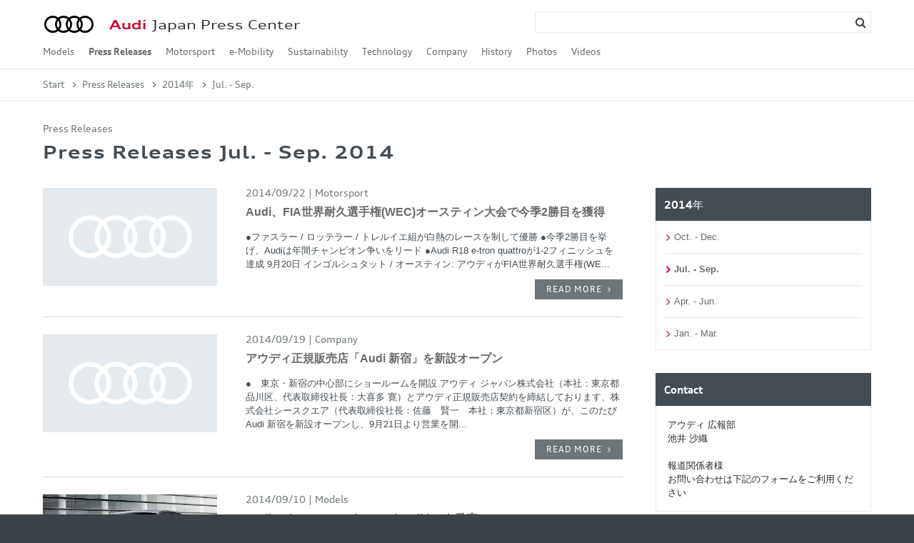

--- FILE ---
content_type: text/html; charset=UTF-8
request_url: https://audi-press.jp/press-releases/2014/07-09.html
body_size: 9513
content:
<!DOCTYPE html>


<html lang="ja">
<head>


<meta charset="utf-8">
<title>Press Releases Jul. - Sep. 2014 | Audi Japan Press Center - アウディ</title>
<meta http-equiv="X-UA-Compatible" content="IE=edge">
<meta name="viewport" content="width=device-width,initial-scale=1.0,minimum-scale=1.0, maximum-scale=1.0,user-scalable=yes">
<meta name="description" content="Audi Japanの広報（プレス）サイトです。ジャーナリスト、メディア関係者の皆さまにアウディの最新情報をプレスリリースとしてご提供する公式サイトです。">
<meta name="keywords" content="Audi,アウディ,アウディジャパン,アウデイ,広報,プレス,プレスサイト,プレスリリース,ニュース">

<meta property="og:type" content="article">
<meta property="og:title" content="Press Releases Jul. - Sep. 2014">


<meta property="og:url" content="https://www.audi-press.jp/press-releases/2014/07-09.html">
<meta property="og:description" content="Audi Japanの広報（プレス）サイトです。ジャーナリスト、メディア関係者の皆さまにアウディの最新情報をプレスリリースとしてご提供する公式サイトです。">
<meta property="og:image" content="https://www.audi-press.jp/assets/img/ogimg.png">
<meta property="og:site_name" content="Audi Japan Press Center - アウディ">

<link rel="shortcut icon" type="image/x-icon" href="/assets/img/favicon.ico" />
<link href="/feed/index.xml" rel="alternate" title="Audi Japan Press Center - アウディ" type="application/rss+xml">

<link href='https://fonts.googleapis.com/css?family=Oswald:700' rel='stylesheet' type='text/css'>
<link rel="stylesheet" href="/assets/css/common.css?ver=1.0.6">
<link rel="stylesheet" href="/assets/css/lightcase.css">
<link rel="stylesheet" href="/assets/css/jquery.mmenu.css">
<link rel="stylesheet" href="/assets/css/slick.css">

<!-- Global site tag (gtag.js) - Google Analytics -->
<script async src="https://www.googletagmanager.com/gtag/js?id=G-JP9TJ577X6"></script>
<script>
  window.dataLayer = window.dataLayer || [];
  function gtag(){dataLayer.push(arguments);}
  gtag('js', new Date());

  gtag('config', 'G-JP9TJ577X6');
   gtag('config', 'UA-83028051-1');
</script>

<!-- Google Tag Manager -->
<noscript><iframe src="//www.googletagmanager.com/ns.html?id=GTM-KLTJXB"
height="0" width="0" style="display:none;visibility:hidden"></iframe></noscript>
<script>(function(w,d,s,l,i){w[l]=w[l]||[];w[l].push({'gtm.start':
new Date().getTime(),event:'gtm.js'});var f=d.getElementsByTagName(s)[0],
j=d.createElement(s),dl=l!='dataLayer'?'&l='+l:'';j.async=true;j.src=
'//www.googletagmanager.com/gtm.js?id='+i+dl;f.parentNode.insertBefore(j,f);
})(window,document,'script','dataLayer','GTM-KLTJXB');</script>
<!-- End Google Tag Manager -->
</head>
<body>
<div id="wrap">


<header id="globalHeader">
<div class="inner">

<p id="siteLogo"><a href="/index.html"><span class="brand-title">Audi</span> Japan Press Center</a></p>


<div class="search-field">
<form action="/search/index.html" method="get" id="PC_Search">
<input type="text" name="search" class="search-input">
<div class="search-button"><span></span></div>
<input type="hidden" name="offset" value="0">
<input type="hidden" name="limt" value="10">
</form>
</div>

<a id="hamburger" href="#globalMenu_sp">
   <span class="top-bar"></span>
   <span class="middle-bar"></span>
   <span class="bottom-bar"></span>
</a>
</div>
</header>


<nav id="globalMenu">
<div class="inner">
<ul id="pcmenu" class="clearfix">

<li><a href="/models/index.html">Models</a>

<ul>

<li><a href="/models/A6 e-tron/copy_of_index.html">Audi A6 e-tron</a>

<ul>

<li><a href="/models/A6 e-tron/copy_of_A6_e-tron.html">Audi A6 e-tron</a></li>

</ul>

</li>

<li><a href="/models/e-tron_GT/index.html">Audi e-tron GT</a>

</li>

<li><a href="/models/q4/index.html">Audi Q4 e-tron</a>

<ul>

<li><a href="/models/q4/q4_e-tron.html">Audi Q4 e-tron / Audi Q4 Sportback e-tron</a></li>

</ul>

</li>

<li><a href="/models/q6/index.html">Audi Q6 e-tron</a>

<ul>

<li><a href="/models/q6/q6_e-tron.html">Audi Q6 e-tron</a></li>

</ul>

</li>

<li><a href="/models/e-tron/index.html">Audi Q8 e-tron</a>

<ul>

<li><a href="/models/e-tron/q8_e-tron.html">Audi Q8 e-tron / Audi Q8 Sportback e-tron</a></li>

<li><a href="/models/e-tron/e-tron_S.html">Audi e-tron S / Audi e-tron S Sportback</a></li>

</ul>

</li>

<li><a href="/models/a1/index.html">Audi A1</a>

<ul>

<li><a href="/models/a1/a1_sportback.html">Audi A1 Sportback</a></li>

</ul>

</li>

<li><a href="/models/a3/index.html">Audi A3</a>

<ul>

<li><a href="/models/a3/a3.html">Audi A3 Sportback / Audi A3 Sedan</a></li>

<li><a href="/models/a3/s3.html">Audi S3 Sportback / Audi S3 Sedan</a></li>

<li><a href="/models/a3/rs3.html">Audi RS 3 Sportback / Audi RS 3 Sedan</a></li>

</ul>

</li>

<li><a href="/models/a4/index.html">Audi A4</a>

<ul>

<li><a href="/models/a4/a4.html">Audi A4 / Audi A4 Avant / Audi A4 allroad quattro</a></li>

<li><a href="/models/a4/s4.html">Audi S4 / Audi S4 Avant</a></li>

<li><a href="/models/a4/rs4_avant.html">Audi RS 4 Avant</a></li>

</ul>

</li>

<li><a href="/models/a5/index.html">Audi A5</a>

<ul>

<li><a href="/models/a5/a5.html">Audi A5</a></li>

<li><a href="/models/a5/s5.html">Audi S5</a></li>

<li><a href="/models/a5/rs5.html">Audi RS 5</a></li>

</ul>

</li>

<li><a href="/models/a6/index.html">Audi A6</a>

<ul>

<li><a href="/models/a6/a6.html">Audi A6 / Audi A6 Avant</a></li>

<li><a href="/models/a6/s6.html">Audi S6 / Audi S6 Avant</a></li>

<li><a href="/models/a6/rs6_avant.html">Audi RS 6 Avant</a></li>

</ul>

</li>

<li><a href="/models/a7/index.html">Audi A7</a>

<ul>

<li><a href="/models/a7/a7_sportback.html.html">Audi A7 Sportback</a></li>

<li><a href="/models/a7/s7_sportback.html.html">Audi S7 Sportback</a></li>

<li><a href="/models/a7/rs7_sportback.html.html">Audi RS 7 Sportback</a></li>

</ul>

</li>

<li><a href="/models/a8/index.html">Audi A8</a>

<ul>

<li><a href="/models/a8/a8.html">Audi A8 / Audi A8 L</a></li>

<li><a href="/models/a8/s8.html">Audi S8</a></li>

</ul>

</li>

<li><a href="/models/q2/index.html">Audi Q2</a>

<ul>

<li><a href="/models/q2/q2.html">Audi Q2</a></li>

<li><a href="/models/q2/sq2.html">Audi SQ2</a></li>

</ul>

</li>

<li><a href="/models/q3/index.html">Audi Q3</a>

<ul>

<li><a href="/models/q3/q3.html">Audi Q3 / Audi Q3 Sportback</a></li>

<li><a href="/models/q3/rs_q3.html">Audi RS Q3 / Audi RS Q3 Sportback</a></li>

</ul>

</li>

<li><a href="/models/q5/index.html">Audi Q5</a>

<ul>

<li><a href="/models/q5/q5.html">Audi Q5 / Audi Q5 Sportback</a></li>

<li><a href="/models/q5/sq5.html">Audi SQ5 / Audi SQ5 Sportback</a></li>

</ul>

</li>

<li><a href="/models/q7/index.html">Audi Q7</a>

<ul>

<li><a href="/models/q7/q7.html">Audi Q7</a></li>

<li><a href="/models/q7/sq7.html">Audi SQ7</a></li>

</ul>

</li>

<li><a href="/models/q8/index.html">Audi Q8</a>

<ul>

<li><a href="/models/q8/q8.html">Audi Q8</a></li>

<li><a href="/models/q8/s_q8.html">Audi SQ8</a></li>

<li><a href="/models/q8/rs_q8.html">Audi RS Q8</a></li>

</ul>

</li>

<li><a href="/models/tt/index.html">Audi TT</a>

<ul>

<li><a href="/models/tt/tt_coupe.html">Audi TT Coupé</a></li>

<li><a href="/models/tt/tts_coupe.html">Audi TTS Coupé</a></li>

<li><a href="/models/tt/ttrs_coupe.html">Audi TT RS Coupé </a></li>

</ul>

</li>

<li><a href="/models/r8/index.html">Audi R8</a>

<ul>

<li><a href="/models/r8/r8.html">Audi R8 Coupé / Audi R8 Spyder</a></li>

</ul>

</li>

<li><a href="/models/concept_car/index.html">Concept Car</a>

</li>

</ul>

</li>

<li class="current"><a href="/press-releases/index.html">Press Releases</a>

<ul>

<li><a href="/press-releases/2026/copy_of_index.html">2026年</a>

</li>

<li><a href="/press-releases/2025/index.html">2025年</a>

<ul>

<li><a href="/press-releases/2025/copy_of_01-03.html">Jan. - Mar.</a></li>

<li><a href="/press-releases/2025/copy_of_04-06.html">Apr. - Jun.</a></li>

<li><a href="/press-releases/2025/copy_of_07-09.html">Jul. - Sep.</a></li>

<li><a href="/press-releases/2025/copy_of_copy_of_10-12.html">Oct. - Dec.</a></li>

</ul>

</li>

<li><a href="/press-releases/2024/index.html">2024年</a>

<ul>

<li><a href="/press-releases/2024/copy_of_10-12.html">Oct. - Dec.</a></li>

<li><a href="/press-releases/2024/07-09.html">Jul. - Sep.</a></li>

<li><a href="/press-releases/2024/04-06.html">Apr. - Jun.</a></li>

<li><a href="/press-releases/2024/01-03.html">Jan. - Mar.</a></li>

</ul>

</li>

<li><a href="/press-releases/2023/index.html">2023年</a>

<ul>

<li><a href="/press-releases/2023/10-12.html">Oct. - Dec.</a></li>

<li><a href="/press-releases/2023/07-09.html">Jul. - Sep.</a></li>

<li><a href="/press-releases/2023/04-06.html">Apr. - Jun.</a></li>

<li><a href="/press-releases/2023/01-03.html">Jan. - Mar.</a></li>

</ul>

</li>

<li><a href="/press-releases/2022/index.html">2022年</a>

<ul>

<li><a href="/press-releases/2022/10-12.html">Oct. - Dec.</a></li>

<li><a href="/press-releases/2022/07-09.html">Jul. - Sep.</a></li>

<li><a href="/press-releases/2022/04-06.html">Apr. - Jun.</a></li>

<li><a href="/press-releases/2022/01-03.html">Jan. - Mar.</a></li>

</ul>

</li>

<li><a href="/press-releases/2021/index.html">2021年</a>

<ul>

<li><a href="/press-releases/2021/10-12.html">Oct. - Dec.</a></li>

<li><a href="/press-releases/2021/07-09.html">Jul. - Sep.</a></li>

<li><a href="/press-releases/2021/04-06.html">Apr. - Jun.</a></li>

<li><a href="/press-releases/2021/01-03.html">Jan. - Mar.</a></li>

</ul>

</li>

<li><a href="/press-releases/2020/index.html">2020年</a>

<ul>

<li><a href="/press-releases/2020/10-12.html">Oct. - Dec.</a></li>

<li><a href="/press-releases/2020/07-09.html">Jul. - Sep.</a></li>

<li><a href="/press-releases/2020/04-06.html">Apr. - Jun.</a></li>

<li><a href="/press-releases/2020/01-03.html">Jan. - Mar.</a></li>

</ul>

</li>

<li><a href="/press-releases/2019/index.html">2019年</a>

<ul>

<li><a href="/press-releases/2019/b7rqqm000000u757.html">Oct. - Dec.</a></li>

<li><a href="/press-releases/2019/b7rqqm000000ro22.html">Jul. - Sep.</a></li>

<li><a href="/press-releases/2019/04-06.html">Apr. - Jun.</a></li>

<li><a href="/press-releases/2019/01-03.html">Jan. - Mar.</a></li>

</ul>

</li>

<li><a href="/press-releases/2018/index.html">2018年</a>

<ul>

<li><a href="/press-releases/2018/10-12.html">Oct. - Dec.</a></li>

<li><a href="/press-releases/2018/07-09.html">Jul. - Sep.</a></li>

<li><a href="/press-releases/2018/04-06.html">Apr. - Jun.</a></li>

<li><a href="/press-releases/2018/01-03.html">Jan. - Mar.</a></li>

</ul>

</li>

<li><a href="/press-releases/2017/index.html">2017年</a>

<ul>

<li><a href="/press-releases/2017/10-12.html">Oct. - Dec.</a></li>

<li><a href="/press-releases/2017/07-09.html">Jul. - Sep.</a></li>

<li><a href="/press-releases/2017/04-06.html">Apr. - Jun.</a></li>

<li><a href="/press-releases/2017/01-03.html">Jan. - Mar.</a></li>

</ul>

</li>

<li><a href="/press-releases/2016/index.html">2016年</a>

<ul>

<li><a href="/press-releases/2016/10-12.html">Oct. - Dec.</a></li>

<li><a href="/press-releases/2016/07-09.html">Jul. - Sep.</a></li>

<li><a href="/press-releases/2016/04-06.html">Apr. - Jun.</a></li>

<li><a href="/press-releases/2016/01-03.html">Jan. - Mar.</a></li>

</ul>

</li>

<li><a href="/press-releases/2015/index.html">2015年</a>

<ul>

<li><a href="/press-releases/2015/10-12.html">Oct. - Dec.</a></li>

<li><a href="/press-releases/2015/07-09.html">Jul. - Sep.</a></li>

<li><a href="/press-releases/2015/04-06.html">Apr. - Jun.</a></li>

<li><a href="/press-releases/2015/01-03.html">Jan. - Mar.</a></li>

</ul>

</li>

<li><a href="/press-releases/2014/index.html">2014年</a>

<ul>

<li><a href="/press-releases/2014/10-12.html">Oct. - Dec.</a></li>

<li><a href="/press-releases/2014/07-09.html">Jul. - Sep.</a></li>

<li><a href="/press-releases/2014/04-06.html">Apr. - Jun.</a></li>

<li><a href="/press-releases/2014/01-03.html">Jan. - Mar.</a></li>

</ul>

</li>

<li><a href="/press-releases/2013/index.html">2013年</a>

<ul>

<li><a href="/press-releases/2013/10-12.html">Oct. - Dec.</a></li>

<li><a href="/press-releases/2013/07-09.html">Jul. - Sep.</a></li>

<li><a href="/press-releases/2013/04-06.html">Apr. - Jun.</a></li>

<li><a href="/press-releases/2013/01-03.html">Jan. - Mar.</a></li>

</ul>

</li>

</ul>

</li>

<li><a href="/motorsport/index.html">Motorsport</a>

<ul>

<li><a href="/motorsport/formula1/index.html">Formula 1</a>

</li>

<li><a href="/motorsport/dakar_rally/index.html">Dakar Rally</a>

</li>

<li><a href="/motorsport/customer_racing/index.html">Customer Racing</a>

</li>

<li><a href="/motorsport/motorsport_history/index.html">Motorsport History</a>

<ul>

<li><a href="/motorsport/motorsport_history/fiaformulae/b7rqqm000000khyc.html">Formula E</a></li>

<li><a href="/motorsport/motorsport_history/lmp_lemans_wec/index.html">LMP / Le Mans / WEC </a></li>

<li><a href="/motorsport/motorsport_history/touring_car_race_dtm_rally/index.html">Touring car race / DTM / Rally</a></li>

</ul>

</li>

</ul>

</li>

<li><a href="/e-mobility/index.html">e-Mobility</a>

</li>

<li><a href="/sustainability/index.html">Sustainability</a>

<ul>

<li><a href="/sustainability/sdgs/index.html">SDGs</a>

</li>

<li><a href="/sustainability/esg/index.html">ESG</a>

</li>

</ul>

</li>

<li><a href="/technology/index.html">Technology</a>

<ul>

<li><a href="/technology/audi_techtalk/index.html">Audi TechTalk</a>

</li>

<li><a href="/technology/piloted_drive/index.html">Autonomous Driving</a>

</li>

<li><a href="/technology/power_train/index.html">Powertrain</a>

<ul>

<li><a href="/technology/power_train/tfsi.html">TFSI（ガソリン）</a></li>

<li><a href="/technology/power_train/tdi.html">TDI（ディーゼル）</a></li>

</ul>

</li>

<li><a href="/technology/power_train/quattro.html">quattro</a>

</li>

<li><a href="/technology/audi_tron/index.html">Audi tron</a>

</li>

<li><a href="/technology/audi_connect/index.html">Audi connect / Digitalization</a>

</li>

<li><a href="/technology/audi_presense/index.html">Audi pre sense</a>

</li>

<li><a href="/technology/asf/index.html">ASF</a>

</li>

<li><a href="/technology/lighting/index.html">Lighting</a>

</li>

<li><a href="/technology/safety/index.html">Safety</a>

</li>

<li><a href="/technology/design/index.html">Design</a>

</li>

<li><a href="/technology/efficiency/index.html">Efficiency</a>

</li>

</ul>

</li>

<li><a href="/company/index.html">Company</a>

<ul>

<li><a href="/company/brand_transformation/index.html">Audi Brand Transformation</a>

</li>

<li><a href="/company/financial_result/index.html">Financial Result</a>

</li>

<li><a href="/company/audi_japan/index.html">Audi Japan</a>

</li>

<li><a href="/company/tradition/index.html">Tradition</a>

</li>

<li><a href="/company/culture/index.html">Culture</a>

</li>

<li><a href="/company/urban_future/index.html">Urban Future</a>

</li>

<li><a href="/company/award/index.html">Award</a>

</li>

</ul>

</li>

<li><a href="/history/index.html">History</a>

<ul>

<li><a href="/history/companies-and-brands/index.html">Companies and brands</a>

</li>

<li><a href="/history/personalities/index.html">Personalities</a>

</li>

<li><a href="/history/models/index.html">Models</a>

</li>

<li><a href="/history/motorsport/index.html">Motorsport</a>

</li>

</ul>

</li>

<li><a href="/photos/latest.html">Photos</a>

</li>

<li><a href="/videos/index.html">Videos</a>

</li>

</ul>
</div>
</nav>


<section id="HeaderTopicpath">
<div class="inner clearfix">
<div class="row1">
<p class="TopicPathClose"><span>close</span></p>
<ul class="TopicPath">
<li><a href="/index.html">Start</a></li><li><a href="/press-releases/index.html">Press Releases</a></li><li><a href="/press-releases/2014/index.html">2014年</a></li><li><span>Jul. - Sep.</span></li>
</ul>
</div>
</div>
</section>


<section id="ContentsTitleArea">
<div class="inner clearfix">
<div class="row1">
<p class="ContentsCat"><span class="cat">Press Releases</span></p>
<h1 id="ContentsTitle" class="cat">Press Releases Jul. - Sep. 2014</h1>
</div>
</div>
</section>

<div class="white">
<div class="inner clearfix">
<article class="row70-30_L">


<div class="ContentsListBody">
<div id="ContentsList">

<div class="ContentsListColumn clearfix">
<div class="ContentsListColumnImg">
<p><a href="/press-releases/2014/crt6ds000000164f.html"><img src="/assets/img/noimg.png" alt="Audi、FIA世界耐久選手権(WEC)オースティン大会で今季2勝目を獲得"></a></p>
</div>
<div class="ContentsListColumnTxt">
<p class="ContentsListColumnCat"><span class="date">2014/09/22</span><span class="cat">Motorsport</span></p>
<h2><a href="/press-releases/2014/crt6ds000000164f.html">Audi、FIA世界耐久選手権(WEC)オースティン大会で今季2勝目を獲得</a></h2>
<p> ●ファスラー / ロッテラー / トレルイエ組が白熱のレースを制して優勝 ●今季2勝目を挙げ、Audiは年間チャンピオン争いをリード ●Audi R18 e-tron quattroが1-2フィニッシュを達成 9月20日 インゴルシュタット / オースティン: アウディがFIA世界耐久選手権(WE...</p>
<p class="more"><a href="/press-releases/2014/crt6ds000000164f.html" class="btnA ico-more">READ MORE</a></p>
</div>
</div>

<div class="ContentsListColumn clearfix">
<div class="ContentsListColumnImg">
<p><a href="/press-releases/2014/crt6ds000000165i.html"><img src="/assets/img/noimg.png" alt="アウディ正規販売店「Audi 新宿」を新設オープン"></a></p>
</div>
<div class="ContentsListColumnTxt">
<p class="ContentsListColumnCat"><span class="date">2014/09/19</span><span class="cat">Company</span></p>
<h2><a href="/press-releases/2014/crt6ds000000165i.html">アウディ正規販売店「Audi 新宿」を新設オープン</a></h2>
<p>●　東京・新宿の中心部にショールームを開設 アウディ ジャパン株式会社（本社：東京都品川区、代表取締役社長：大喜多 寛）とアウディ正規販売店契約を締結しております、株式会社シースクエア（代表取締役社長：佐藤　賢一　本社：東京都新宿区）が、このたびAudi 新宿を新設オープンし、9月21日より営業を開...</p>
<p class="more"><a href="/press-releases/2014/crt6ds000000165i.html" class="btnA ico-more">READ MORE</a></p>
</div>
</div>

<div class="ContentsListColumn clearfix">
<div class="ContentsListColumnImg">
<p><a href="/press-releases/2014/crt6ds000000166l.html"><img src="https://www.audi-press.jp/wp-content/uploads/2014/09/a4use_sedan_f_140904.jpg" alt="Audi A4/A4 Avant urban style editionを発売"></a></p>
</div>
<div class="ContentsListColumnTxt">
<p class="ContentsListColumnCat"><span class="date">2014/09/10</span><span class="cat">Models</span></p>
<h2><a href="/press-releases/2014/crt6ds000000166l.html">Audi A4/A4 Avant urban style editionを発売</a></h2>
<p>●　2.0 TFSI/2.0TFSI quattroをベースにした、スタイリッシュな500台の特別限定車 アウディ ジャパン株式会社（本社：東京都品川区、代表取締役社長：大喜多 寛）は、Audi A4シリーズのエントリーモデル Audi A4/A4 Avant 2.0 TFSIおよびquattroモ...</p>
<p class="more"><a href="/press-releases/2014/crt6ds000000166l.html" class="btnA ico-more">READ MORE</a></p>
</div>
</div>

<div class="ContentsListColumn clearfix">
<div class="ContentsListColumnImg">
<p><a href="/press-releases/2014/crt6ds000000167o.html"><img src="/assets/img/noimg.png" alt="Audi世界販売：2014年販売を170万台に上方修正"></a></p>
</div>
<div class="ContentsListColumnTxt">
<p class="ContentsListColumnCat"><span class="date">2014/09/09</span><span class="cat">Company</span></p>
<h2><a href="/press-releases/2014/crt6ds000000167o.html">Audi世界販売：2014年販売を170万台に上方修正</a></h2>
<p>● 8月単月の世界販売は約12.53万台、前年比+5.6%● 販売担当取締役　ルカ デメオ：『厳しいマーケット状況にありながらも需要はある』● 北米販売、5年前の倍に成長2014年9月8日、インゴルシュタット‐アウディ、引き続き8月の世界販売も成長。前年比+5.6%、12.53万台の販売を記録しまし...</p>
<p class="more"><a href="/press-releases/2014/crt6ds000000167o.html" class="btnA ico-more">READ MORE</a></p>
</div>
</div>

<div class="ContentsListColumn clearfix">
<div class="ContentsListColumnImg">
<p><a href="/press-releases/2014/crt6ds000000168r.html"><img src="https://www.audi-press.jp/wp-content/uploads/2014/09/a1_ltd__1.jpg" alt="Audi A1 Sportback admired2 limitedを発売"></a></p>
</div>
<div class="ContentsListColumnTxt">
<p class="ContentsListColumnCat"><span class="date">2014/09/09</span><span class="cat">Models</span></p>
<h2><a href="/press-releases/2014/crt6ds000000168r.html">Audi A1 Sportback admired2 limitedを発売</a></h2>
<p>● Audi A1 Sportbackをベースとした、はじめての1台に最適な330台の限定モデル アウディ ジャパン株式会社（本社：東京都品川区、代表取締役社長：大喜多 寛）は、プレミアムコンパクトカー Audi A1の5ドアモデルAudi A1 Sportbackをベースに、S lineエクステリ...</p>
<p class="more"><a href="/press-releases/2014/crt6ds000000168r.html" class="btnA ico-more">READ MORE</a></p>
</div>
</div>

<div class="ContentsListColumn clearfix">
<div class="ContentsListColumnImg">
<p><a href="/press-releases/2014/crt6ds000000169u.html"><img src="/assets/img/noimg.png" alt="アウディ正規販売店 「Audi 旭川」をリニューアルオープン"></a></p>
</div>
<div class="ContentsListColumnTxt">
<p class="ContentsListColumnCat"><span class="date">2014/09/05</span><span class="cat">Company</span></p>
<h2><a href="/press-releases/2014/crt6ds000000169u.html">アウディ正規販売店 「Audi 旭川」をリニューアルオープン</a></h2>
<p>屋内展示台数8台、北海道初のターミナルコンセプトショールームアウディ ジャパン株式会社（本社：東京都品川区、代表取締役社長：大喜多 寛）とアウディ正規販売店契約を締結しております、光洋自動車株式会社（代表取締役社長：寺崎　弘昭　本社：北海道北見市）が、このたび Audi 旭川 をリニューアルし、9月...</p>
<p class="more"><a href="/press-releases/2014/crt6ds000000169u.html" class="btnA ico-more">READ MORE</a></p>
</div>
</div>

<div class="ContentsListColumn clearfix">
<div class="ContentsListColumnImg">
<p><a href="/press-releases/2014/crt6ds00000016ax.html"><img src="/assets/img/noimg.png" alt="アウディ正規販売店「Audi 谷町」を新設オープン"></a></p>
</div>
<div class="ContentsListColumnTxt">
<p class="ContentsListColumnCat"><span class="date">2014/09/03</span><span class="cat">Company</span></p>
<h2><a href="/press-releases/2014/crt6ds00000016ax.html">アウディ正規販売店「Audi 谷町」を新設オープン</a></h2>
<p>Audiブランドの強化および顧客利便性の向上のため、大阪市内に2店舗目を開設アウディ ジャパン株式会社（本社：東京都品川区、代表取締役社長：大喜多 寛）の100%子会社であるアウディジャパン販売株式会社（代表取締役社長：大西 英之　本社：東京都世田谷区）が、このたび Audi谷町を新設オープンし、9...</p>
<p class="more"><a href="/press-releases/2014/crt6ds00000016ax.html" class="btnA ico-more">READ MORE</a></p>
</div>
</div>

<div class="ContentsListColumn clearfix">
<div class="ContentsListColumnImg">
<p><a href="/press-releases/2014/crt6ds00000016c0.html"><img src="https://www.audi-press.jp/wp-content/uploads/2014/08/Audi-quattro-park-1024x991.jpg" alt="「Audi driving experience quattro park」オープン"></a></p>
</div>
<div class="ContentsListColumnTxt">
<p class="ContentsListColumnCat"><span class="date">2014/08/26</span><span class="cat">Company</span></p>
<h2><a href="/press-releases/2014/crt6ds00000016c0.html">「Audi driving experience quattro park」オープン</a></h2>
<p>●アウディ ジャパン初の体験型試乗施設が、注目の虎ノ門エリアに8月30日より期間限定オープン●独自の四輪駆動システムquattro（クワトロ）ならびにハイエンドモデルの試乗体験が可能●quattroグローバルキャンペーンの一環アウディ ジャパン（本社：東京都品川区、代表取締役社長：大喜多 寛）は、独...</p>
<p class="more"><a href="/press-releases/2014/crt6ds00000016c0.html" class="btnA ico-more">READ MORE</a></p>
</div>
</div>

<div class="ContentsListColumn clearfix">
<div class="ContentsListColumnImg">
<p><a href="/press-releases/2014/crt6ds00000016d3.html"><img src="https://www.audi-press.jp/wp-content/uploads/2014/08/12.jpg" alt="Audi A3 / S3 Sportback / Sedanの装備、仕様を一部変更"></a></p>
</div>
<div class="ContentsListColumnTxt">
<p class="ContentsListColumnCat"><span class="date">2014/08/20</span><span class="cat">Models</span></p>
<h2><a href="/press-releases/2014/crt6ds00000016d3.html">Audi A3 / S3 Sportback / Sedanの装備、仕様を一部変更</a></h2>
<p>●　1.4TFSI cod/1.8TFSI quattroに最新セーフティ機能ACCを標準装備●　スポーツパッケージのS lineがオプションで追加設定●　S3シリーズは5psの出力アップ●　専任オペレーターによるAudi connect Navigatorが追加 アウディ ジャパン株式会社（本社：...</p>
<p class="more"><a href="/press-releases/2014/crt6ds00000016d3.html" class="btnA ico-more">READ MORE</a></p>
</div>
</div>

<div class="ContentsListColumn clearfix">
<div class="ContentsListColumnImg">
<p><a href="/press-releases/2014/crt6ds00000016e6.html"><img src="https://www.audi-press.jp/wp-content/uploads/2014/08/11.jpg" alt="Audi Q3 に1.4 TFSIモデルを新たにラインナップ設定"></a></p>
</div>
<div class="ContentsListColumnTxt">
<p class="ContentsListColumnCat"><span class="date">2014/08/19</span><span class="cat">Models</span></p>
<h2><a href="/press-releases/2014/crt6ds00000016e6.html">Audi Q3 に1.4 TFSIモデルを新たにラインナップ設定</a></h2>
<p>●　Qシリーズ初のFWDモデル。高効率で価格競争力のあるエントリーモデルを設定 アウディ ジャパン株式会社（本社：東京都品川区、代表取締役社長：大喜多 寛）は、プレミアムコンパクトSUV Audi Q3  に、高出力と高効率を両立する1.4 TFSIエンジンを搭載し、FWD（前輪駆動）化した、Aud...</p>
<p class="more"><a href="/press-releases/2014/crt6ds00000016e6.html" class="btnA ico-more">READ MORE</a></p>
</div>
</div>

</div>

<div class="morebtn"><a href="#" class="btnA ico-plus">More Press Releases</a></div>

</div>



</article><!-- .row70-30_L -->

<aside class="row70-30_R">


<div class="boxA">


<h2 class="boxTitle"><a href="/press-releases/2014/index.html">2014年</a></h2> 

<div class="boxinnerfull clearfix"> 
<ul class="sublist"> 

<li><a href="/press-releases/2014/10-12.html">Oct. - Dec.</a></li>

<li><a href="/press-releases/2014/07-09.html" class="current">Jul. - Sep.</a></li>

<li><a href="/press-releases/2014/04-06.html">Apr. - Jun.</a></li>

<li><a href="/press-releases/2014/01-03.html">Jan. - Mar.</a></li>

</ul> 
</div>

 
</div>

<div class="boxA">
<h2 class="boxTitle"><span>Contact</span></h2>
<div class="boxinner clearfix">
アウディ 広報部<br>
池井 沙織<br>
<br>
報道関係者様<br>
お問い合わせは下記のフォームをご利用ください
</div>
</div>

<div class="boxA">
<p class="SideBtn"><a href="https://user.pr-automation.jp/audi" target="_blank"><span>報道関係者様の<br>
お問い合わせはこちら</span></a></p>
</div>

<div class="boxA">

<div class="boxinner clearfix">
お客様からのお問い合わせはこちら：  <br>
Audiコミュニケーションセンター  <br>
フリーダイヤル：0120-598106  <br>
営業時間：9:00〜19:00
</div>
</div>

<ul class="SideBnrs">
<li class="noborder"><a href="https://prcar.audi-press.jp/" target="_blank"><img src="/crt6ds0000003s42-img/btn_prcarcenter.webp" alt="Audi Japan PR Car Center"></a></li>
</ul>

</aside><!-- .row70-30_R -->

</div><!-- .inner -->
</div><!-- .white -->

<div id="FooterMap" class="black1">
<div class="inner clearfix">

<div class="FooterMapSet">
<div class="FooterMapCol1">
<h2 class="FooterMapTitle">Categories</h2>
<ul class="FooterMapLinks">

<li><a href="/models/index.html">Models</a></li>

<li><a href="/press-releases/index.html">Press Releases</a></li>

<li><a href="/motorsport/index.html">Motorsport</a></li>

<li><a href="/e-mobility/index.html">e-Mobility</a></li>

<li><a href="/sustainability/index.html">Sustainability</a></li>

<li><a href="/technology/index.html">Technology</a></li>

<li><a href="/company/index.html">Company</a></li>

<li><a href="/history/index.html">History</a></li>

<li><a href="/photos/latest.html">Photos</a></li>

<li><a href="/videos/index.html">Videos</a></li>

</ul>
</div>

<div class="FooterMapCol2">
<h2 class="FooterMapTitle">Links</h2>
<ul class="FooterMapLinks">

<li><a href="http://www.audi.co.jp/jp/brand/ja.html" target="_blank">Audi Japan</a></a></li>

<li><a href="https://www.audi.co.jp/jp/web/ja/company.html" target="_blank">Audi Japan 概要</a></a></li>

<li><a href="https://www.audi-mediacenter.com/" target="_blank">Audi MediaCenter</a></a></li>

<li><a href="https://www.audi-mediacenter.com/en/audimediatv" target="_blank">Audi MediaTV</a></a></li>

<li><a href="https://www.audi.com/en.html" target="_blank">World of Audi</a></a></li>

</ul>

</div>


<div class="FooterMapCol3">
<h2 class="FooterMapTitle">プレスリリース配信</h2><p>プレスリリースの発行をメールでお知らせします。配信をご希望の方は、下の「プレスリリース受信登録」をクリックしてメールアドレスをご登録ください。<br>
<br>
【お知らせ】<br>
2025年8月1日よりサービス品質向上を目的とし弊社プレスリリース配信システムを変更しました。<br>
それ以前にご登録いただいている方も新システムへの再登録が必要となります。下の「プレスリリース受信登録」よりご登録お願いいたします。</p><p><a href="https://user.pr-automation.jp/audi" class="btnC" target="_blank">プレスリリース受信登録</a></a></p>
</div>

<div class="FooterMapCol4">
<h2 class="FooterMapTitle">報道関係者様向け　Audi広報車予約受付システム</h2><p>2025年9月29日より報道関係者様向けAudi広報車予約受付システム”Audi Japan PR Car Center”を導入しました。本システムでは、広報車のラインナップと空き状況を一覧で確認できるほか、オンラインでいつでも予約申込みができます。ご利用にはユーザー登録が必要です。報道関係者の皆様は下の「Audi Japan PR Car Center」よりご登録をお願いいたします。</p><p><a href="https://prcar.audi-press.jp/" class="btnC" target="_blank">Audi Japan PR Car Center</a></a></p>
<ul class="FooterMapAboutLinks">

<li class="rss"><a href="/feed/index.xml">&#xf09e;</a></li>

<li class="fb"><a href="https://www.facebook.com/audi.jp" target="_blank">&#xf09a;</a></li>

<li class="yt"><a href="https://www.youtube.com/playlist?list=PLLdwI1RNK_1-gdBfqgw0Eaz8M8005ytsb" target="_blank">&#xf167;</a></li>

<li class="tw"><a href="https://twitter.com/AudiJapan" target="_blank"><svg width="1200" height="1227" viewBox="0 0 1200 1227" fill="none" xmlns="http://www.w3.org/2000/svg"><defs><style>.cls-1{fill:#fff;}</style></defs>
<path d="M714.163 519.284L1160.89 0H1055.03L667.137 450.887L357.328 0H0L468.492 681.821L0 1226.37H105.866L515.491 750.218L842.672 1226.37H1200L714.137 519.284H714.163ZM569.165 687.828L521.697 619.934L144.011 79.6944H306.615L611.412 515.685L658.88 583.579L1055.08 1150.3H892.476L569.165 687.854V687.828Z" class="cls-1"/>
</svg></a></li>

<li class="inst"><a href="https://instagram.com/audijapan/" target="_blank">&#xf16d;</a></li>

<li class="in"><a href="https://www.linkedin.com/company/audi-japan-kk" target="_blank">&#xf0e1;</a></li>

<li class="line"><a href="https://line.me/R/ti/p/%40audijapan" target="_blank"><svg id="_レイヤー_1" xmlns="http://www.w3.org/2000/svg" width="31.045mm" height="29.58mm" viewBox="0 0 88.002 83.849"><defs><style>.cls-1{fill:#fff;}</style></defs><path class="cls-1" d="m88,35.707C88,16.018,68.262,0,44,0S0,16.018,0,35.707c0,17.651,15.653,32.433,36.8,35.228,1.432.309,3.383.945,3.876,2.17.343,1.299.391,2.658.142,3.978,0,0-.516,3.105-.628,3.767-.191,1.112-.884,4.351,3.811,2.372,4.695-1.979,25.338-14.921,34.569-25.546,6.377-6.993,9.432-14.089,9.432-21.969h-.002Zm-59.524,10.511c0,.473-.383.856-.856.857h-12.33c-.221,0-.433-.086-.592-.239l-.013-.012-.012-.013c-.153-.159-.239-.371-.239-.592v-19.17c0-.473.384-.856.857-.856h3.087c.473,0,.856.383.856.856v15.226h8.386c.473,0,.856.384.856.857v3.086Zm7.441.002c0,.473-.384.856-.857.855h-3.087c-.473,0-.856-.382-.857-.855v-19.17c0-.473.384-.856.857-.855h3.087v-.002c.473,0,.856.382.857.855v19.172Zm21.246-.003s0,.001,0,.002c-.001.472-.385.854-.857.853h-3.086c-.074,0-.148-.01-.22-.029h-.012l-.058-.018-.026-.01-.042-.017-.041-.021-.024-.013c-.018-.009-.035-.021-.053-.032l-.009-.007c-.085-.056-.158-.128-.217-.211l-8.8-11.88v11.386h0c-.001.474-.385.856-.858.855h-3.086c-.473,0-.856-.382-.857-.855v-19.164c0-.473.384-.856.857-.855h3.161c.015,0,.03.003.045.006h.036l.049.011.03.008.051.017.028.01.049.02.027.014c.016.008.031.016.046.025l.026.016c.015.009.029.02.044.03l.022.017c.016.012.031.025.046.039l.016.014c.017.017.035.034.051.053l.006.006c.024.027.047.056.067.086l8.786,11.866v-11.389c0-.473.384-.856.857-.855h3.086l.003-.002c.473,0,.856.382.857.855v19.169Zm17.039-16.079v.002c0,.472-.383.855-.855.855h-8.386v3.243h8.386c.473,0,.856.384.855.857v3.084c0,.472-.383.855-.855.855h-8.386v3.241h8.386c.473,0,.856.384.855.857v3.086c0,.473-.382.856-.855.857h-12.331c-.221,0-.433-.086-.592-.24l-.012-.011-.012-.013c-.154-.159-.24-.371-.24-.592v-19.17c0-.22.085-.432.238-.59l.014-.016.01-.009c.159-.155.372-.241.594-.241h12.331c.473,0,.856.384.855.857v3.088Z"/></svg></a></li>

</ul>

</div>
</div>
</div>
</div>

<footer id="footer" class="black1">
Copyright &copy; <script type="text/javascript">document.write(new Date().getFullYear());</script> AUDI AG. / VOLKSWAGEN Group Japan K.K. All rights reserved.
</footer>

<div id="PageTop"><a href="#">&#xf106;<span>ページ上部へ</span></a></div>


</div><!-- #wrap -->
<nav id="globalMenu_sp">
<div>
<ul id="spmenu">

<li><a href="/models/index.html">Models</a>

<ul>

<li><a href="/models/A6 e-tron/copy_of_index.html">Audi A6 e-tron</a>

<ul>

<li><a href="/models/A6 e-tron/copy_of_A6_e-tron.html">Audi A6 e-tron</a></li>

</ul>

</li>

<li><a href="/models/e-tron_GT/index.html">Audi e-tron GT</a>

</li>

<li><a href="/models/q4/index.html">Audi Q4 e-tron</a>

<ul>

<li><a href="/models/q4/q4_e-tron.html">Audi Q4 e-tron / Audi Q4 Sportback e-tron</a></li>

</ul>

</li>

<li><a href="/models/q6/index.html">Audi Q6 e-tron</a>

<ul>

<li><a href="/models/q6/q6_e-tron.html">Audi Q6 e-tron</a></li>

</ul>

</li>

<li><a href="/models/e-tron/index.html">Audi Q8 e-tron</a>

<ul>

<li><a href="/models/e-tron/q8_e-tron.html">Audi Q8 e-tron / Audi Q8 Sportback e-tron</a></li>

<li><a href="/models/e-tron/e-tron_S.html">Audi e-tron S / Audi e-tron S Sportback</a></li>

</ul>

</li>

<li><a href="/models/a1/index.html">Audi A1</a>

<ul>

<li><a href="/models/a1/a1_sportback.html">Audi A1 Sportback</a></li>

</ul>

</li>

<li><a href="/models/a3/index.html">Audi A3</a>

<ul>

<li><a href="/models/a3/a3.html">Audi A3 Sportback / Audi A3 Sedan</a></li>

<li><a href="/models/a3/s3.html">Audi S3 Sportback / Audi S3 Sedan</a></li>

<li><a href="/models/a3/rs3.html">Audi RS 3 Sportback / Audi RS 3 Sedan</a></li>

</ul>

</li>

<li><a href="/models/a4/index.html">Audi A4</a>

<ul>

<li><a href="/models/a4/a4.html">Audi A4 / Audi A4 Avant / Audi A4 allroad quattro</a></li>

<li><a href="/models/a4/s4.html">Audi S4 / Audi S4 Avant</a></li>

<li><a href="/models/a4/rs4_avant.html">Audi RS 4 Avant</a></li>

</ul>

</li>

<li><a href="/models/a5/index.html">Audi A5</a>

<ul>

<li><a href="/models/a5/a5.html">Audi A5</a></li>

<li><a href="/models/a5/s5.html">Audi S5</a></li>

<li><a href="/models/a5/rs5.html">Audi RS 5</a></li>

</ul>

</li>

<li><a href="/models/a6/index.html">Audi A6</a>

<ul>

<li><a href="/models/a6/a6.html">Audi A6 / Audi A6 Avant</a></li>

<li><a href="/models/a6/s6.html">Audi S6 / Audi S6 Avant</a></li>

<li><a href="/models/a6/rs6_avant.html">Audi RS 6 Avant</a></li>

</ul>

</li>

<li><a href="/models/a7/index.html">Audi A7</a>

<ul>

<li><a href="/models/a7/a7_sportback.html.html">Audi A7 Sportback</a></li>

<li><a href="/models/a7/s7_sportback.html.html">Audi S7 Sportback</a></li>

<li><a href="/models/a7/rs7_sportback.html.html">Audi RS 7 Sportback</a></li>

</ul>

</li>

<li><a href="/models/a8/index.html">Audi A8</a>

<ul>

<li><a href="/models/a8/a8.html">Audi A8 / Audi A8 L</a></li>

<li><a href="/models/a8/s8.html">Audi S8</a></li>

</ul>

</li>

<li><a href="/models/q2/index.html">Audi Q2</a>

<ul>

<li><a href="/models/q2/q2.html">Audi Q2</a></li>

<li><a href="/models/q2/sq2.html">Audi SQ2</a></li>

</ul>

</li>

<li><a href="/models/q3/index.html">Audi Q3</a>

<ul>

<li><a href="/models/q3/q3.html">Audi Q3 / Audi Q3 Sportback</a></li>

<li><a href="/models/q3/rs_q3.html">Audi RS Q3 / Audi RS Q3 Sportback</a></li>

</ul>

</li>

<li><a href="/models/q5/index.html">Audi Q5</a>

<ul>

<li><a href="/models/q5/q5.html">Audi Q5 / Audi Q5 Sportback</a></li>

<li><a href="/models/q5/sq5.html">Audi SQ5 / Audi SQ5 Sportback</a></li>

</ul>

</li>

<li><a href="/models/q7/index.html">Audi Q7</a>

<ul>

<li><a href="/models/q7/q7.html">Audi Q7</a></li>

<li><a href="/models/q7/sq7.html">Audi SQ7</a></li>

</ul>

</li>

<li><a href="/models/q8/index.html">Audi Q8</a>

<ul>

<li><a href="/models/q8/q8.html">Audi Q8</a></li>

<li><a href="/models/q8/s_q8.html">Audi SQ8</a></li>

<li><a href="/models/q8/rs_q8.html">Audi RS Q8</a></li>

</ul>

</li>

<li><a href="/models/tt/index.html">Audi TT</a>

<ul>

<li><a href="/models/tt/tt_coupe.html">Audi TT Coupé</a></li>

<li><a href="/models/tt/tts_coupe.html">Audi TTS Coupé</a></li>

<li><a href="/models/tt/ttrs_coupe.html">Audi TT RS Coupé </a></li>

</ul>

</li>

<li><a href="/models/r8/index.html">Audi R8</a>

<ul>

<li><a href="/models/r8/r8.html">Audi R8 Coupé / Audi R8 Spyder</a></li>

</ul>

</li>

<li><a href="/models/concept_car/index.html">Concept Car</a>

</li>

</ul>

</li>

<li class="current"><a href="/press-releases/index.html">Press Releases</a>

<ul>

<li><a href="/press-releases/2026/copy_of_index.html">2026年</a>

</li>

<li><a href="/press-releases/2025/index.html">2025年</a>

<ul>

<li><a href="/press-releases/2025/copy_of_01-03.html">Jan. - Mar.</a></li>

<li><a href="/press-releases/2025/copy_of_04-06.html">Apr. - Jun.</a></li>

<li><a href="/press-releases/2025/copy_of_07-09.html">Jul. - Sep.</a></li>

<li><a href="/press-releases/2025/copy_of_copy_of_10-12.html">Oct. - Dec.</a></li>

</ul>

</li>

<li><a href="/press-releases/2024/index.html">2024年</a>

<ul>

<li><a href="/press-releases/2024/copy_of_10-12.html">Oct. - Dec.</a></li>

<li><a href="/press-releases/2024/07-09.html">Jul. - Sep.</a></li>

<li><a href="/press-releases/2024/04-06.html">Apr. - Jun.</a></li>

<li><a href="/press-releases/2024/01-03.html">Jan. - Mar.</a></li>

</ul>

</li>

<li><a href="/press-releases/2023/index.html">2023年</a>

<ul>

<li><a href="/press-releases/2023/10-12.html">Oct. - Dec.</a></li>

<li><a href="/press-releases/2023/07-09.html">Jul. - Sep.</a></li>

<li><a href="/press-releases/2023/04-06.html">Apr. - Jun.</a></li>

<li><a href="/press-releases/2023/01-03.html">Jan. - Mar.</a></li>

</ul>

</li>

<li><a href="/press-releases/2022/index.html">2022年</a>

<ul>

<li><a href="/press-releases/2022/10-12.html">Oct. - Dec.</a></li>

<li><a href="/press-releases/2022/07-09.html">Jul. - Sep.</a></li>

<li><a href="/press-releases/2022/04-06.html">Apr. - Jun.</a></li>

<li><a href="/press-releases/2022/01-03.html">Jan. - Mar.</a></li>

</ul>

</li>

<li><a href="/press-releases/2021/index.html">2021年</a>

<ul>

<li><a href="/press-releases/2021/10-12.html">Oct. - Dec.</a></li>

<li><a href="/press-releases/2021/07-09.html">Jul. - Sep.</a></li>

<li><a href="/press-releases/2021/04-06.html">Apr. - Jun.</a></li>

<li><a href="/press-releases/2021/01-03.html">Jan. - Mar.</a></li>

</ul>

</li>

<li><a href="/press-releases/2020/index.html">2020年</a>

<ul>

<li><a href="/press-releases/2020/10-12.html">Oct. - Dec.</a></li>

<li><a href="/press-releases/2020/07-09.html">Jul. - Sep.</a></li>

<li><a href="/press-releases/2020/04-06.html">Apr. - Jun.</a></li>

<li><a href="/press-releases/2020/01-03.html">Jan. - Mar.</a></li>

</ul>

</li>

<li><a href="/press-releases/2019/index.html">2019年</a>

<ul>

<li><a href="/press-releases/2019/b7rqqm000000u757.html">Oct. - Dec.</a></li>

<li><a href="/press-releases/2019/b7rqqm000000ro22.html">Jul. - Sep.</a></li>

<li><a href="/press-releases/2019/04-06.html">Apr. - Jun.</a></li>

<li><a href="/press-releases/2019/01-03.html">Jan. - Mar.</a></li>

</ul>

</li>

<li><a href="/press-releases/2018/index.html">2018年</a>

<ul>

<li><a href="/press-releases/2018/10-12.html">Oct. - Dec.</a></li>

<li><a href="/press-releases/2018/07-09.html">Jul. - Sep.</a></li>

<li><a href="/press-releases/2018/04-06.html">Apr. - Jun.</a></li>

<li><a href="/press-releases/2018/01-03.html">Jan. - Mar.</a></li>

</ul>

</li>

<li><a href="/press-releases/2017/index.html">2017年</a>

<ul>

<li><a href="/press-releases/2017/10-12.html">Oct. - Dec.</a></li>

<li><a href="/press-releases/2017/07-09.html">Jul. - Sep.</a></li>

<li><a href="/press-releases/2017/04-06.html">Apr. - Jun.</a></li>

<li><a href="/press-releases/2017/01-03.html">Jan. - Mar.</a></li>

</ul>

</li>

<li><a href="/press-releases/2016/index.html">2016年</a>

<ul>

<li><a href="/press-releases/2016/10-12.html">Oct. - Dec.</a></li>

<li><a href="/press-releases/2016/07-09.html">Jul. - Sep.</a></li>

<li><a href="/press-releases/2016/04-06.html">Apr. - Jun.</a></li>

<li><a href="/press-releases/2016/01-03.html">Jan. - Mar.</a></li>

</ul>

</li>

<li><a href="/press-releases/2015/index.html">2015年</a>

<ul>

<li><a href="/press-releases/2015/10-12.html">Oct. - Dec.</a></li>

<li><a href="/press-releases/2015/07-09.html">Jul. - Sep.</a></li>

<li><a href="/press-releases/2015/04-06.html">Apr. - Jun.</a></li>

<li><a href="/press-releases/2015/01-03.html">Jan. - Mar.</a></li>

</ul>

</li>

<li><a href="/press-releases/2014/index.html">2014年</a>

<ul>

<li><a href="/press-releases/2014/10-12.html">Oct. - Dec.</a></li>

<li><a href="/press-releases/2014/07-09.html">Jul. - Sep.</a></li>

<li><a href="/press-releases/2014/04-06.html">Apr. - Jun.</a></li>

<li><a href="/press-releases/2014/01-03.html">Jan. - Mar.</a></li>

</ul>

</li>

<li><a href="/press-releases/2013/index.html">2013年</a>

<ul>

<li><a href="/press-releases/2013/10-12.html">Oct. - Dec.</a></li>

<li><a href="/press-releases/2013/07-09.html">Jul. - Sep.</a></li>

<li><a href="/press-releases/2013/04-06.html">Apr. - Jun.</a></li>

<li><a href="/press-releases/2013/01-03.html">Jan. - Mar.</a></li>

</ul>

</li>

</ul>

</li>

<li><a href="/motorsport/index.html">Motorsport</a>

<ul>

<li><a href="/motorsport/formula1/index.html">Formula 1</a>

</li>

<li><a href="/motorsport/dakar_rally/index.html">Dakar Rally</a>

</li>

<li><a href="/motorsport/customer_racing/index.html">Customer Racing</a>

</li>

<li><a href="/motorsport/motorsport_history/index.html">Motorsport History</a>

<ul>

<li><a href="/motorsport/motorsport_history/fiaformulae/b7rqqm000000khyc.html">Formula E</a></li>

<li><a href="/motorsport/motorsport_history/lmp_lemans_wec/index.html">LMP / Le Mans / WEC </a></li>

<li><a href="/motorsport/motorsport_history/touring_car_race_dtm_rally/index.html">Touring car race / DTM / Rally</a></li>

</ul>

</li>

</ul>

</li>

<li><a href="/e-mobility/index.html">e-Mobility</a>

</li>

<li><a href="/sustainability/index.html">Sustainability</a>

<ul>

<li><a href="/sustainability/sdgs/index.html">SDGs</a>

</li>

<li><a href="/sustainability/esg/index.html">ESG</a>

</li>

</ul>

</li>

<li><a href="/technology/index.html">Technology</a>

<ul>

<li><a href="/technology/audi_techtalk/index.html">Audi TechTalk</a>

</li>

<li><a href="/technology/piloted_drive/index.html">Autonomous Driving</a>

</li>

<li><a href="/technology/power_train/index.html">Powertrain</a>

<ul>

<li><a href="/technology/power_train/tfsi.html">TFSI（ガソリン）</a></li>

<li><a href="/technology/power_train/tdi.html">TDI（ディーゼル）</a></li>

</ul>

</li>

<li><a href="/technology/power_train/quattro.html">quattro</a>

</li>

<li><a href="/technology/audi_tron/index.html">Audi tron</a>

</li>

<li><a href="/technology/audi_connect/index.html">Audi connect / Digitalization</a>

</li>

<li><a href="/technology/audi_presense/index.html">Audi pre sense</a>

</li>

<li><a href="/technology/asf/index.html">ASF</a>

</li>

<li><a href="/technology/lighting/index.html">Lighting</a>

</li>

<li><a href="/technology/safety/index.html">Safety</a>

</li>

<li><a href="/technology/design/index.html">Design</a>

</li>

<li><a href="/technology/efficiency/index.html">Efficiency</a>

</li>

</ul>

</li>

<li><a href="/company/index.html">Company</a>

<ul>

<li><a href="/company/brand_transformation/index.html">Audi Brand Transformation</a>

</li>

<li><a href="/company/financial_result/index.html">Financial Result</a>

</li>

<li><a href="/company/audi_japan/index.html">Audi Japan</a>

</li>

<li><a href="/company/tradition/index.html">Tradition</a>

</li>

<li><a href="/company/culture/index.html">Culture</a>

</li>

<li><a href="/company/urban_future/index.html">Urban Future</a>

</li>

<li><a href="/company/award/index.html">Award</a>

</li>

</ul>

</li>

<li><a href="/history/index.html">History</a>

<ul>

<li><a href="/history/companies-and-brands/index.html">Companies and brands</a>

</li>

<li><a href="/history/personalities/index.html">Personalities</a>

</li>

<li><a href="/history/models/index.html">Models</a>

</li>

<li><a href="/history/motorsport/index.html">Motorsport</a>

</li>

</ul>

</li>

<li><a href="/photos/latest.html">Photos</a>

</li>

<li><a href="/videos/index.html">Videos</a>

</li>

</ul>

<div class="Fixed">
<form action="/search/index.html" method="get" id="SP_Search">
<div class="sp-search-field" >
	<input type="text" name="search" class="sp-search-input">
	<div class="sp-search-button"><span></span></div>
</div>
<input type="hidden" name="offset" value="0">
<input type="hidden" name="limt" value="10">
</form>
</div>

</div>

</nav>
<script src="/assets/js/jquery-3.6.4.min.js"></script>
<script src="/assets/js/iscroll.min.js"></script>
<script src="/assets/js/slick.min.js"></script>
<script src="/assets/js/jquery.mmenu.min.js"></script>
<script src="/assets/js/jQueryAutoHeight.js"></script>
<script src="/assets/js/imgLiquid.js"></script>
<script src="/assets/js/jquery.countdown.min.js"></script>

<script src="/assets/js/jquery-scrollpanel-0.7.0.min.js"></script>
<script src="/assets/js/lightcase.js"></script>
<script src="/assets/js/script.js?ver=1.0.2"></script>
<script src="/assets/js/top.js?ver=1.0.3"></script>
<script src="/assets/js/list.js?ver=1.0.4"></script>



<script>
newsList(
	"/json/releaselist.json",
	"yearmonth",
	"2014/07,2014/08,2014/09",
	"news,mov"
);
</script>

</body>
</html>

--- FILE ---
content_type: text/css
request_url: https://audi-press.jp/assets/css/common.css?ver=1.0.6
body_size: 13128
content:
@charset "UTF-8";
/*=========================================
reset
=========================================*/
* {
	outline : 0;
}

body {
	line-height:1;
	margin:0;
}

h1, h2, h3, h4, h5, h6, p {
	margin: 0;
}

article,aside,details,figcaption,figure,
footer,header,hgroup,menu,nav,section {
	display:block;
}

hr {
	display:block;
	height:1px;
	border:0;
	border-top:1px solid #cccccc;
	margin:1em 0;
	padding:0;
}

ul, ol {
	list-style:none;
	margin:0;
	padding:0;
}
li {
	padding:0;
}

input, select {
	vertical-align:middle;
}

a {
	display: block;
	border : 0;
	outline : 0;
}

a {
	-webkit-tap-highlight-color:transparent;
}

img {
	border : 0;
	outline : 0;
}



/*=========================================
BASE
=========================================*/
@font-face {
	font-family: "Audi Type";
	src: url("../fonts/AudiType-Normal_08.eot");
	src: url("../fonts/AudiType-Normal_08.eot?#iefix") format('eot'),
		url("../fonts/AudiType-Normal_08.woff") format('woff');
}

@font-face {
	font-family: "Audi Type Bold";
	src: url("../fonts/AudiType-Bold_08.eot");
	src: url("../fonts/AudiType-Bold_08.eot?#iefix") format('eot'),
		url("../fonts/AudiType-Bold_08.woff") format('woff');
}

@font-face {
	font-family: "Audi Type Extended";
	src: url("../fonts/AudiType-ExtendedNormal_08.eot");
	src: url("../fonts/AudiType-ExtendedNormal_08.eot?#iefix") format('eot'),
		url("../fonts/AudiType-ExtendedNormal_08.woff") format('woff');
}

@font-face {
	font-family: "Audi Type Extended Bold";
	src: url("../fonts/AudiType-ExtendedBold_08.eot");
	src: url("../fonts/AudiType-ExtendedBold_08.eot?#iefix") format('eot'),
		url("../fonts/AudiType-ExtendedBold_08.woff") format('woff');
}

@font-face {
	font-family: "icon";
	src: url("../fonts/fontawesome-webfont.woff");
}




html {
    overflow-y:scroll;
}
body {
  color: #25292c;
  /* font: 13px/1.4 "Audi Type", Roboto, 'ヒラギノ角ゴ Pro W3','Hiragino Kaku Gothic Pro' ,sans-serif; */
  font-size : 13px;
  line-height : 1.5;
  font-family : -apple-system, "ヒラギノ角ゴ Pro", "Hiragino Kaku Gothic Pro", "游ゴシック", YuGothic, "メイリオ", "Meiryo", sans-serif;
  background: #3b4349;
  -webkit-text-size-adjust: 100%;
  line-break: strict;
}


a:link, a:visited {
	color : #6a6969;
	text-decoration : none;
}

a:hover, a:visited:hover {
	color : #cc0033;
	text-decoration : none;
}

p {
	color : #25292c;
}
h2, h3, h4, h5, h6, p {
	color: #434c53;
}



hr {
    border: 0;
    height: 1px;
	background: #a6a6a7;
	margin : 40px 0;
}

.white {
	background : #fff!important;
}

.gray1 {
	background : #e1e7eb!important;
}

.gray2 {
	background : #434c53!important;
}

.gray3 {
	background : #f2f2f2!important;
}

.black1 {
	background : #000!important;
}

.black2 {
	background : #1a1a1a!important;
}

@media(max-width:639px){
	.onlypc {
		display : none!important;
	}
}

.inner {
	max-width : 1160px;
	padding : 32px 20px;
	margin : 0 auto;
	position : relative;
}
@media(max-width:1023px){
	.inner {
		//max-width : 880px;
		padding : 32px 20px;
	}
}
@media(max-width:639px){
	.inner {
		width : 94%;
		padding : 32px 3%;
	}
}

p.more {
	margin-top : 12px;
	text-align : right;
}


/*=========================================
row1
=========================================*/
.row1 {
	padding : 0;
}



/*=========================================
row2 75% 25%
=========================================*/
.row75-25_L {
	width : 75%;
	float : left;
}

.row75-25_R {
	width : 22%;
	float : right;
}

@media(max-width:1023px){
	.row75-25_L {
		width : 64%;
	}
	.row75-25_R {
		width : 32%;
	}
}

@media(max-width:639px){
	.row75-25_R,
	.row75-25_L {
		width : 100%;
		float : none;
	}

	.row75-25_R {
		margin-top : 32px;
	}
}

/*=========================================
row2 70% 30%
=========================================*/
.row70-30_L {
	width : 70%;
	float : left;
}

.row70-30_R {
	width : 26%;
	float : right;
}

@media(max-width:1023px){
	.row70-30_L {
		width : 64%;
	}
	.row70-30_R {
		width : 32%;
	}
}

@media(max-width:639px){
	.row70-30_R,
	.row70-30_L {
		width : 100%;
		float : none;
	}

	.row70-30_R {
		margin-top : 32px;
	}
}

/*=========================================
row2 66% 33%
=========================================*/
.row66-33_L {
	width : 66%;
	float : left;
}

.row66-33_R {
	width : 30%;
	float : right;
}

@media(max-width:639px){
	.row66-33_R,
	.row66-33_L {
		width : 100%;
		float : none;
	}

	.row66-33_R {
		margin-top : 32px;
	}
}

/*=========================================
row2 50% 50%
=========================================*/
.row50-50_L {
	width : 48%;
	float : left;
}

.row50-50_R {
	width : 48%;
	float : right;
}

@media(max-width:639px){
	.row50-50_R,
	.row50-50_L {
		width : 100%;
		float : none;
	}

	.row50-50_L{
		margin-bottom : 32px;
	}

}



/*=========================================
TITLE
=========================================*/
.TopTitle {
	font-family: "Audi Type Bold";
	font-weight : normal;
	font-size : 18px;
	line-height : 1;
	margin : 0 0 20px;
}


/*=========================================
header
=========================================*/
#globalHeader {
	text-align : center;
	position : relative;
	background: #fff;
}

#globalHeader .inner {
	display : flex;
	justify-content: space-between;
	align-items: flex-end;
	padding : 0 20px;
	height : 48px;
}

#siteLogo {
	text-align : left;
	font-size : 18px;
}
#siteLogo a {
	display : flex;
	align-items: center;
	font-family : "Audi Type Extended";
	font-weight : normal;
	color : #212527;
	-webkit-font-smoothing: antialiased;
}
#siteLogo a span.brand-title {
	color : #cc0033;
	font-weight : normal;
	font-family : "Audi Type Extended Bold";
	margin-right : 8px;
}

#globalHeader .inner {
	position : relative;
}
#siteLogo a:before {
  font-family: "Audi Type";
  speak: none;
  font-style: normal;
  font-weight: normal;
  font-variant: normal;
  text-transform: none;
  -webkit-font-smoothing: antialiased;
  -moz-osx-font-smoothing: grayscale;
  content: "";
  display: block;
  line-height: 1px;
  font-size: 32px;
	margin-right : 20px;
	color: #000;
}

@media(max-width:1023px){
	#globalHeader {
		border-bottom : #e5eaee 1px solid;
	}
	#globalHeader .inner {
		justify-content: center;
		align-items: center;
		height : 60px;
	}

}
@media(max-width:639px){
	#globalHeader .inner {
		height : 48px;
		padding : 0 3%;
	}

	#siteLogo {
		font-size : 12px;
	}
	#siteLogo a span.brand-title {
		margin-right : 6px;
	}
	#siteLogo a:before {
		font-size : 16px;
		margin-right : 8px;
	}
}



/*=========================================
NAVIGATION
=========================================*/
#globalMenu {
	background: #fff;
	border-bottom : #e5eaee 1px solid;
}
#globalMenu .inner {
	padding : 0 20px;
	height : 48px;
	display: flex;
	align-items: center;
}
@media(max-width:1023px){
	#globalMenu {
		display : none;
	}
}
#pcmenu {
	list-style-type: none;
	padding: 0;
	text-align : left;
	font-family : "Audi Type";
}
#pcmenu li {
	position: relative;
	float : left;
	margin: 0 20px 0 0;
	padding: 0;
	text-align: center;
}
#pcmenu li a {
	display: block;
	margin: 0;
	line-height: 1;
	text-decoration: none;
}

#pcmenu > li > a {
	display: flex;
	height : 48px;
	align-items: center;
}

#pcmenu li.current a {
	font-family : "Audi Type Bold";
}
#pcmenu li ul {
	list-style: none;
	position: absolute;
	z-index: 100;
	top: 40px;
	left: 0;
	min-width: 100px;
	white-space : nowrap;
	background : #fff;
	margin: 0;
	padding: 0;
}
#pcmenu li:hover ul {
	box-shadow: 0 2px 6px rgba(0, 0, 0, 0.4);
}

#pcmenu li ul li {
	overflow: hidden;
	width: 100%;
	height: 0;
	transition: .2s;
}
#pcmenu li ul li a {
  padding: 13px 15px;
  background: #fff;
  text-align: left;
  font-size: 12px;
font-family : "Audi Type Extended" !important;
  font-weight: normal;
}



#pcmenu li ul li a:before {
	content : "\f105";
	font-family: "icon";
	color : #cc0033;
	line-height : 1;
	padding-right : 8px;
}

#pcmenu > li:hover li:hover > a {  background: #fff }
#pcmenu > li:hover > ul > li {
  overflow: visible;
  height: 38px;
}
#pcmenu li ul li ul {
  top: 0;
  left: 100%;
  box-shadow : 0;
}
/*
#pcmenu li:last-child ul li ul {
  left: -100%;
  width: 100%;
}
*/
/*
#pcmenu li ul li ul:before {
  position: absolute;
  content: "";
  top: 13px;
  left: -20px;
  width: 0;
  height: 0;
  border: 5px solid transparent;
  border-left-color: #454e08;
}
#pcmenu li:last-child ul li ul:before {
  position: absolute;
  content: "";
  top: 13px;
  left: 200%;
  margin-left: -20px;
  border: 5px solid transparent;
  border-right-color: #454e08;
}
*/
#pcmenu li ul li:hover > ul > li {
  overflow: visible;
  height: 38px;
}
#pcmenu li ul li ul li a {  background: #fff }
#pcmenu li:hover ul li ul li a:hover {  background: #fff }


#hamburger {
	display : none;
}
@media(max-width:1023px){
	#hamburger {
		display: block;
		width: 30px;
		position : absolute;
		top :12px;
		left  : 20px;
	}
	#hamburger span {
		background: #999;
		display: block;
		height: 2px;
		margin: 7px 0;
	}

	html.mm-opened #hamburger span.top-bar {
		transform: rotate( 45deg );
		top: 7px;
	}
	html.mm-opened #hamburger span.middle-bar {
		opacity: 0;
	}
	html.mm-opened #hamburger span.bottom-bar {
		transform: rotate( -45deg );
		top: -10px;
	}
	#hamburger {
		overflow: hidden;
	}
	#hamburger span {
		position: relative;
		transform: rotate( 0 );
		top: 0;
		left: 0;
		opacity: 1;
		transition: none 0.5s ease;
		transition-property: transform, top, left, opacity;
	}

	html.mm-opened #hamburger span.middle-bar {
		left: -40px;
	}

}

@media(max-width:639px){
	#hamburger {
		top : 8px;
		left : 3%;
	}
	#hamburger span {
		height: 2px;
		margin: 6px 0;
	}
	html.mm-opened #hamburger span.top-bar {
		top: 7px;
	}

	html.mm-opened #hamburger span.bottom-bar {
		top: -8px;
	}
}

.mm-title,
.mm-listview {
	font-family : "Audi Type"!important;
}

/*=========================================
Search
=========================================*/
#SearchField {
	background : #e1e7eb;
	padding : 0;
}
@media(max-width:1023px){
	#SearchField {
		display : none;
	}
}

#SearchField .inner {
	padding-top : 8px;
	padding-bottom : 8px;
}

.search-field {
  position: relative;
  height: 32px;
  width: 471px;

}
@media(max-width:1023px){
.search-field {
		display : none;
	}
}

.search-field form {
	position: relative;
}

.search-input {
	width : 100%;
  height: 30px;
  border-radius: 0;
  font-size : 16px;
	padding: 1px 38px 1px 8px;
	box-sizing: border-box;
	border: 0;
	outline : 0;
	background-color: white;
  -webkit-transition: background-color 0.21s;
	transition: background-color 0.21s;
	border : #e5eaee 1px solid;
}


.search-button {
	width : 30px;
	height: 30px;
	outline : 0;
	cursor : pointer;
	top : 0;
	right : 0;
	position : absolute;
}

.search-button span:before {
	width : 30px;
	height : 30px;
	font-size : 16px;
	line-height : 30px;
	text-align : center;

	content : "\f002";
	font-family: "icon";
	color : #3b4349;
}



.search-field .search-input:focus {
    outline: none;
		border : #434c53 1px solid;
    background-color: white;
}


@media(max-width:1023px){
	.sp-search-field {
		position: relative;
		width : 100%;
		height: 32px;
		display: table;
		background : #fff;
		border-collapse: collapse;
	}


	.sp-search-input {
		width : 90%;
		height: 30px;
		border-radius: 0;
		padding: 1px 0 1px 12px;
		border: 0;
		outline : 0;
		font-size : 16px;
		background-color: #fff;
		display : table-cell;
	}


	.sp-search-button {
		width : 30px;
		padding: 1px 0;
		background-color: #fff;
		border: none;
		border-left : #e1e7eb 1px solid;
		display : table-cell;
		cursor : pointer;
	}

	.sp-search-button span:before {
		width : 30px;
		height : 30px;
		font-size : 16px;
		line-height : 30px;
		text-align : center;
		position : absolute;
		top:0;
		content : "\f002";
		font-family: "icon";
		color : #3b4349;
	}

}

/*=========================================
Footer Sitemap
=========================================*/
#FooterMap {
	font-size : 12px;
	color : #fff;
}

.FooterMapSet {
	display : flex;
	flex-wrap: wrap;
	justify-content: space-between;
}

#FooterMap .FooterMapCol1 {
	width : 12%;
	margin-right : 4%;
}

#FooterMap .FooterMapCol2 {
	width : 12%;
	margin-right : 4%;
}

#FooterMap .FooterMapCol3 {
	width : 32%;
	margin-right : 4%;
}

#FooterMap .FooterMapCol3 p {
	margin-bottom : 20px;
	color : #fff;
}

#FooterMap .FooterMapCol3 p:last-child {
	margin-bottom : 0;
}

#FooterMap .FooterMapCol4 {
	width : 32%;
	position: relative;
	padding-bottom : 40px;
}

#FooterMap .FooterMapCol4 p {
	margin-bottom : 20px;
	color : #fff;
}

.FooterMapCol4 .FooterMapAboutLinks {
	position : absolute;
	bottom : 0;
	left : 0;
}
.FooterMapAboutLinks {
	display : flex;
}

.FooterMapAboutLinks li {
	margin-right : 6px;
}

.FooterMapAboutLinks li a {
	font-family: "icon";
	width : 32px;
	height : 32px;
	font-size : 18px;
	line-height : 32px;
	text-align : center;
	display : block;
	color : #fff;
	border : 2px solid #fff;
	-webkit-font-smoothing: antialiased;
}

.FooterMapAboutLinks li.line a {
	position : relative;
	display : flex;
	justify-content: center;
	align-items : center;
}
.FooterMapAboutLinks li.line a svg {
	width : 22px;
	line-height : 0;
}
.FooterMapAboutLinks li.tw a {
	position : relative;
	display : flex;
	justify-content: center;
	align-items : center;
}
.FooterMapAboutLinks li.tw a svg {
	width : 16px;
	height : auto;
	line-height : 0;
}

.FooterMapAboutLinks li a:hover {
	background : #fff;
	color : #1a1a1a;
}

.FooterMapAboutLinks li a:hover .cls-1 {
	fill : #1a1a1a;
}
.FooterMapAboutLinks li.corporate {
	margin-right : 16px;
}

.FooterMapAboutLinks li.corporate a {
	font-family: "Audi Type";
	width : auto;
}
/*
.FooterMapAboutLinks li.ggl a {	background : #c53929; }
.FooterMapAboutLinks li.fb a {	background : #3b5998; }
.FooterMapAboutLinks li.yt a {	background : #cd201f; }
.FooterMapAboutLinks li.tw a {	background : #55acee; }
.FooterMapAboutLinks li.inst a {	background : #c646c3; }
.FooterMapAboutLinks li.in  a{	background : #057ab9; }
.FooterMapAboutLinks li.rss  a{	background : #ff7433; }
.FooterMapAboutLinks li.line  a{	background : #00b900; }
*/

.FooterMapTitle {
	font-size : 16px;
	margin-bottom : 8px;
	color : #fff;
	font-family: "Audi Type";
	-webkit-font-smoothing: antialiased;
}


.FooterMapLinks li {
	margin-bottom : 2px;
	text-indent : -1em;
	padding-left : 1em;
}

.FooterMapLinks li:last-child {
	margin-bottom :0;
}

.FooterMapLinks li a {
	font-family: "Audi Type";
}
.FooterMapLinks li a:link,
.FooterMapLinks li a:visited {
	color : #d9d9d9;
}

.FooterMapLinks li a:hover,
.FooterMapLinks li a:visited:hover {
	color : #fff;
}

.FooterMapLinks li a:before {
	content : "\f105";
	font-family: "icon";
	color : #808080;
	line-height : 1;
	padding-right : 8px;
}

@media(max-width:1023px){
	#FooterMap .FooterMapCol1,
	#FooterMap .FooterMapCol2 {
		width : 22%;
		margin-right : 4%
	}
	#FooterMap .FooterMapCol3 {
		width : 48%;
		margin-right : 0;
	}

	#FooterMap .FooterMapCol4 {
		margin-top : 32px;
		width : 48%;
	}
}

@media(max-width:639px){
	#FooterMap .FooterMapCol1 {
		width : 49%;
		margin-right : 2%;
	}

	#FooterMap .FooterMapCol2 {
		width : 49%;
		margin-right : 0;
	}

	#FooterMap .FooterMapCol3 {
		margin-top : 32px;
		width : 100%;
		margin-right : 0;
	}

	#FooterMap .FooterMapCol4 {
		margin-top : 32px;
		width : 100%;
	}

	.FooterMapLinks li a {
		padding : 8px;
		background-color: #000;
	}


}

/*=========================================
footer
=========================================*/
#footer {
	font-size : 12px;
	margin-bottom : 12px;
	padding : 40px 4px;
	text-align : center;
	color: #ededed;
}


/*=========================================
Topicpath
=========================================*/
#HeaderTopicpath {
	background : #fff;
	border-bottom: 1px solid #e5eaee;

}
#HeaderTopicpath .inner {
	padding-top : 12px;
	padding-bottom : 12px;
	position : relative;
}

#HeaderTopicpath ul.TopicPath li {
	margin : 0 8px 0 0;
    display: inline-block;
	font-family: "Audi Type";
}

#HeaderTopicpath ul.TopicPath li > a:hover, #HeaderTopicpath ul.TopicPath li > a:active {
    color: #000;
}

#HeaderTopicpath ul.TopicPath li > a, #HeaderTopicpath ul.TopicPath li > span {
    color: #6d7579;
}

#HeaderTopicpath ul.TopicPath li a:after {
		width : 13px;
		height : 13px;
		font-size : 13px;
		line-height : 13px;
		padding-left : 12px;
		content : "\f105";
		font-family: "icon";
		color : #3b4349;
}
.TopicPathClose {
	width: 20px;
	height : 20px;
	position : absolute;
	display : none;
	top  : 20px;
	right : 12px;
	cursor : pointer;
}
.TopicPathClose span {
	display : none;
}
.TopicPathClose:before {
		content : "";
		width : 20px;
		height: 2px;
		background: #999;
		display: block;
		transform: rotate( -45deg );
		margin-top : 10px;
}

.TopicPathClose:after {
		content : "";
		width : 20px;
		height: 2px;
		background: #999;
		display: block;
		transform: rotate( 45deg );
		margin-top : -2px;
}

@media(max-width:639px){
	#HeaderTopicpath ul.TopicPath {
		display: -webkit-flex;
		display: -moz-flex;
		display: -ms-flex;
		display: -o-flex;
		display: flex;
		flex-direction : column-reverse;
	}
	#HeaderTopicpath ul.TopicPath li {
			background : #fff;
			display : none;
	}

	#HeaderTopicpath ul.TopicPath.open li {
			display : block;
	}
	#HeaderTopicpath ul.TopicPath li a {
		display : block;
		width : 100%;
		line-height : 40px;
	}
	#HeaderTopicpath ul.TopicPath li a:after {
		content : "";
	}

	#HeaderTopicpath ul.TopicPath li a:before {
		width : 13px;
		height : 13px;
		font-size : 13px;
		line-height : 13px;
		padding-right : 12px;
		content : "\f104";
		font-family: "icon";
		color : #cc0033;
	}

	#HeaderTopicpath ul.TopicPath li:nth-last-child(2) {
			display : block;
	}
	#HeaderTopicpath ul.TopicPath li:last-child {
			display : none;
	}
}



/*=========================================
section topimg
=========================================*/
.topSlide {
	height : 1px;
	overflow : hidden;
	position: relative;
}

.TopSlides {
	position: relative;
}
.TopSlides .img {
	width : 100%;
	overflow : hidden;
}
/*
.TopSlides .img img {
	width : 100%;
}
*/


.TopSlides .img img {
    position: relative;
    top: 50%;
    left: 50%;
	width : 100%;
    -webkit-transform: translate(-50%,-50%);
    -ms-transform: translate(-50%,-50%);
    transform: translate(-50%,-50%);
}

.topSlide .slick-prev {
	width : 40px;
	height : 40px;
	top : 50%;
	left : 0;
	margin : 0;
	padding : 0;
	margin-top : -20px;
	position : absolute;
	background :  #212527;
	border : 0;
	outline : 0;
	z-index : 100;
	cursor : pointer;
	opacity : 0;
	color : #fff;
	font-family: "icon";
	font-size : 20px;
}

.topSlide .slick-next {
	width : 40px;
	height : 40px;
	top : 50%;
	right : 0;
	margin : 0;
	padding : 0;
	margin-top : -20px;
	position : absolute;
	background :  #212527;
	border : 0;
	outline : 0;
	z-index : 100;
	cursor : pointer;
	opacity : 0;
	color : #fff;
	font-family: "icon";
	font-size : 20px;
}

.topSlide:hover .slick-prev,
.topSlide:hover .slick-next {
	opacity : 1;
}

.topSlide .slick-prev:hover ,
.topSlide .slick-next:hover  {
	background :  #626a6e;
}


.topSlide ul.slick-dots {
	width : 100%;
	position : absolute;
	bottom : 0;
	text-align : center;
}

.topSlide ul.slick-dots li {
	width: 8px;
	height: 8px;
	margin : 0 8px 0;
	display: inline-block;
	*display: inline;
	*zoom: 1;
	border-radius: 100%;
	background: transparent;
	border : #fff 2px solid;;
	outline : 0;
	text-indent : -100000px;
	font-size : 1px;
	line-height : 1;
	cursor : pointer;
}

.topSlide ul.slick-dots li.slick-active {
	background: #fff;
}

.TopSlides .title {
	background : rgba(255,255,255,0.8);
	padding : 12px;
	bottom : 40px;
	left : 40px;
	position : absolute;
	/*display : none;*/
    overflow: hidden;
}

.TopSlides .title p.txt {
	font-size : 15px;
	font-family: "Audi Type Extended";
}

.TopSlides .title p.txt:before {
	content : "\f105";
	font-family: "icon";
	color : #cc0033;
	line-height : 1;
	padding-right : 8px;
}


@media(max-width:639px){
	.TopSlides .title {
		position : static;
		padding : 4px 0 0;
		display : flex;
		justify-content: center;
		width : 100%;
		height : 52px;
		overflow : hidden;
		line-height : 1.4;
	}

	.TopSlides .title p.txt {
			display : flex;
	}
	.TopSlides .title p.txt:before {
		line-height : 1.4;
		padding-right : 8px;
	}

	.topSlide .slick-prev,
	.topSlide .slick-next {
		opacity : 1;
		top :100%;
		margin-top : -32px;
		width : 32px;
		height : 32px;
	}

	.topSlide.hasCap .slick-prev,
	.topSlide.hasCap .slick-next {

		margin-top : -84px;

	}
	.topSlide.hasCap ul.slick-dots {
		top :100%;
		margin-top : -74px;
	}

}

/*=========================================
 TopAttention
=========================================*/
.topAttention {
	border : #e1e7eb 1px solid;
	width : 100%;
	display : flex;
	margin-bottom : 8px;
	padding : 16px 40px;
	box-sizing : border-box;
}

.topAttention .label {
	color : #cc0033;
	font-weight : bold;
	margin-right : 40px;
}

.topAttention a {
	font-family: "Audi Type";
	padding-left : 16px;
	position : relative;
}

.topAttention a:before {
	content : "\f105";
	font-family: "icon";
	color : #cc0033;
	font-size : 16px;
	line-height : 1;
	position : absolute;
	top : 0;
	left : 0;
}

@media(max-width:639px){
	.topAttention {
		flex-direction : column;
		padding : 16px;
	}
	.topAttention .label {
		margin : 0 0 4px 0;
	}
}

/*=========================================
 ShortCut
=========================================*/
.ShortCut {
	border : #e1e7eb 1px solid;
	width : 100%;
}

.ShortCut li {
	padding : 0 20px;
}

.ShortCut li a {
	padding : 20px 0;
	border-bottom : #e1e7eb 1px solid;
	font-family: "Audi Type";
}

.ShortCut li:last-child a {
	border-bottom :0;
}

.ShortCut li a:before {
	content : "\f105";
	font-family: "icon";
	color : #cc0033;
	font-size : 16px;
	line-height : 1;
	padding-right : 8px;
}

/*=========================================
 Top News
=========================================*/
.TopNews {
	width : 100%;
	display : flex;
	justify-content: space-between;
	flex-wrap: wrap;
}

.TopNewsInner {
	width : calc(33% - 8px);
	background : #fff;
}
.TopNewsInner a {
	display : block;
	width : 100%;
	height : 100%;
}

@media(max-width:639px){
	.TopNewsInner {
		width : 100%;
	}
	.TopNewsInner:not(:first-child)  {
		margin-top : 16px;
	}
}

.TopNewsCol .TopNewsImg img {
	width : 100%;
}

.TopNewsCol:hover .TopNewsImg {
	opacity : 0.7;
}

@media(max-width:1023px){
	.TopNewsCol:hover .TopNewsImg {
		opacity : 1;
	}
}

.TopNewsCol .TopNewsTxts {
	padding : 12px;
}

.TopNewsCol .TopNewsTxts .TopNewsCat {
	font-size : 14px;
	line-height : 1;
	margin-bottom : 8px;
	color : #6d7579;
	font-family: "Audi Type";
}

.TopNewsCol .TopNewsTxts .TopNewsCat span.date:after {
	content : "|";
	padding : 0 4px;
}

.TopNewsCol .TopNewsTxts h3 {
	margin : 0 0 8px;
	font-size : 16px;
	color: #434c53;
}

.TopNewsCol a:hover .TopNewsTxts h3 {
	color : #cc0033;
}

/*=========================================
 Top Banner
=========================================*/
#TopBnr li {
	margin : 0 0 16px 0;
	line-height : 0;
}

#TopBnr li:last-child {
	margin : 0;
}
#TopBnr li {
	border : #3b4349 1px solid;
	line-height : 1px;
	display : block;
}

#TopBnr li img {
	width : 100%;
	display : block;
	font-size : 1px;
	line-height : 1px;
}

#TopBnr li:hover img {
	opacity : 0.7;
}

/*=========================================
section TopVideos
=========================================*/
#VideosRow {
	position : relative;
}
.TopVideos {
	width : 100%;
    position: relative;
	overflow : hidden;
	background : #212527;
}

.TopVideoCol {
	background : #212527;
}

.TopVideoColImg {
	width : 100%;
	overflow : hidden;
	position : relative;
}

.TopVideoColImg img {
	width : 100%;
}

.TopVideoColImg span.playbtn:before {
	width : 60px;
	height : 60px;
	background : #212527;
	color : #fff;
	font-size : 32px;
	line-height : 60px;
	text-align : center;
	content : "\f04b";
	font-family: "icon";
	position : absolute;
	right : 20px;
	bottom : 20px;
	opacity : 0.7;
}


.TopVideoColImg:hover span.playbtn:before {
	background : #cc0033;
}

.TopVideoColImg:hover {
	opacity : 0.7;
}

@media(max-width:639px){
	.TopVideoColImg:hover {
		opacity : 1;
	}
}

.TopVideoColTxts {
	padding : 20px 28px;
	color : #fff;
}

@media(max-width:639px){
	.TopVideoColTxts {
		padding : 16px 16px 24px;
	}
}

.TopVideoColTxts p {
	color : #fff;
}

.TopVideoColTxts h3 {
	color : #fff;
	margin-bottom : 8px;
}

.TopVideoColTxts .TopVideoCat {
	font-size : 14px;
	line-height : 1;
	margin : 0 0 8px;
	color : #b0b6b8;
}

.TopVideoColTxts .TopVideoTime {
	margin : 0;
	line-height : 36px;
	color : #b0b6b8;
}

.TopVideoColTxts .TopVideoTime:before {
	content : "\f017";
	font-family: "icon";
	padding-right : 4px;
}

#VideoArrow {
	font-weight : normal;
}


#VideoArrow .slick-prev {
	width : 28px;
	height : 28px;
	top : 0;
	right : 36px;
	margin : 0;
	padding : 0;
	position : absolute;
	background :  #626a6e;
	border : 0;
	outline : 0;
	z-index : 100;
	cursor : pointer;
	color : #fff;
	font-family: "icon";
	font-size : 16px;
}

#VideoArrow .slick-next {
	width : 28px;
	height : 28px;
	top : 0;
	right : 0;
	margin : 0;
	padding : 0;
	position : absolute;
	background :  #626a6e;
	border : 0;
	outline : 0;
	z-index : 100;
	cursor : pointer;
	color : #fff;
	font-family: "icon";
	font-size : 16px;
}

#VideoArrow .slick-prev:hover,
#VideoArrow .slick-next:hover {
	background : #212527;
}

.TopVideos ul.slick-dots {
	width : 100%;
	position : absolute;
	bottom : 0;
	text-align : center;
}

.TopVideos ul.slick-dots li {
	width: 8px;
	height: 8px;
	margin : 0 8px 0;
	display: inline-block;
	*display: inline;
	*zoom: 1;
	border-radius: 100%;
	background: transparent;
	border : #fff 2px solid;;
	outline : 0;
	text-indent : -100000px;
	font-size : 1px;
	line-height : 1;
	cursor : pointer;
}

.TopVideos ul.slick-dots li.slick-active {
	background: #fff;
}

/*=========================================
 Top Recent Photos
=========================================*/
#TopRecentPhotos {
	width : 100%;
}

#TopRecentPhotos li img {
	width : 1%;
}



#TopRecentPhotos li {
	width : 23%;
	float : left;
	margin : 2.66% 2.66% 0 0;
}

@media(max-width:639px){
	#TopRecentPhotos li {
		width : 24%;
		float : left;
		margin : 1.33% 1.33% 0 0;
	}
}

#TopRecentPhotos li:nth-of-type(4n) {
	margin-right : 0;
}

#TopRecentPhotos li:nth-of-type(-n+4) {
	margin-top : 0;
}

#TopRecentPhotos li:hover {
	opacity : 0.7;
}

/*=========================================
section Top Models
=========================================*/

#ModelsRow {
	position : relative;
}
.TopModels {
	overflow : hidden;
}

.TopModelsCol {
	padding : 20px;
}

@media(max-width:639px){
	.TopModelsCol {
		padding : 0;
	}
}


.TopModelsColInner {
	background : #fff;
}


.TopModelsColImg img{
	width : 100%;
}

.TopModelsCol:hover .TopModelsColImg {
	opacity : 0.7;
}

.TopModelsColTxt {
	padding : 20px;
}

.TopModelsColTxt span {
	font-size : 15px;
	font-family: "Audi Type Extended";
}

.TopModelsColTxt span:before {
	content : "\f105";
	font-family: "icon";
	color : #cc0033;
	line-height : 1;
	padding-right : 8px;
}


#ModelsArrow {
	font-weight : normal;
}


#ModelsArrow .slick-prev {
	width : 28px;
	height : 28px;
	top : 0;
	right : 36px;
	margin : 0;
	padding : 0;
	position : absolute;
	background :  #626a6e;
	border : 0;
	outline : 0;
	z-index : 100;
	cursor : pointer;
	color : #fff;
	font-family: "icon";
	font-size : 16px;
	line-height : 28px;
	text-align : center;
}

#ModelsArrow .slick-next {
	width : 28px;
	height : 28px;
	top : 0;
	right : 0;
	margin : 0;
	padding : 0;
	position : absolute;
	background :  #626a6e;
	border : 0;
	outline : 0;
	z-index : 100;
	cursor : pointer;
	color : #fff;
	font-family: "icon";
	font-size : 16px;
	line-height : 28px;
	text-align : center;
}

#ModelsArrow .slick-prev:hover,
#ModelsArrow .slick-next:hover {
	background : #212527;
}

.TopModels ul.slick-dots {
	width : 100%;
	text-align : center;
}

.TopModels ul.slick-dots li {
	width: 8px;
	height: 8px;
	margin : 0 8px 0;
	display: inline-block;
	*display: inline;
	*zoom: 1;
	border-radius: 100%;
	background: transparent;
	border : #b0b6b8 2px solid;;
	outline : 0;
	text-indent : -100000px;
	font-size : 1px;
	line-height : 1;
	cursor : pointer;
}

.TopModels ul.slick-dots li.slick-active {
	background: #b0b6b8;
}


@media(max-width:639px){
	.TopModels ul.slick-dots {
		padding-top : 8px;
	}
	.TopModels ul.slick-dots li {
		display : none;
	}

	.TopModels ul.slick-dots li.slick-active {
		width : auto;
		height : auto;
		text-align : center;
		background: transparent;
		border : 0;
		display : block;
		text-indent : 0;
		font-size : 100%;
		font-family: "Audi Type Extended";
	}
}

/*=========================================
Contents title
=========================================*/
#ContentsTitleArea {
	background : #fff;
}
#ContentsTitleArea .inner {
	padding-top : 32px;
	padding-bottom : 0;
}

#ContentsTitleArea .ContentsCat {
	font-size : 14px;
	line-height : 1;
	margin-bottom : 8px;
	color : #6d7579;
	font-family: "Audi Type";
}

#ContentsTitleArea .ContentsCat span.date:after {
	content : "|";
	padding : 0 4px;
}

#ContentsTitle {
	font-size : 20px;
	color: #434c53;
}

#ContentsTitle.cat {
	font-family: "Audi Type Extended Bold";
	font-size : 24px;
	font-weight : normal;
	letter-spacing : 1px;
}

#ContentsTitleArea .ContentsTitleDesc {
	margin-top : 20px;
	font-size : 15px;
}

/*=========================================
ModelsList
=========================================*/
.ModelsList {
	margin-bottom : 32px;
}

.ModelsListCol {
	width : 25%;
	float : left;
}

.ModelsListColInner {
	padding : 12px;
}

.ModelsListColImg {
	margin-bottom : 0;
}

.ModelsListColImg img {
	width : 100%;
}

.ModelsListColInner a:hover .ModelsListColImg img {
	opacity : 0.8;
}

@media(max-width:639px){
	.ModelsListColInner a:hover .ModelsListColImg img {
		opacity : 1;
	}
}

.ModelsListColTxt {
	text-align : center;
}
.ModelsListColTxt span {
	font-size : 15px;
	font-family: "Audi Type Extended";
}

.ModelsListColTxt span:before {
	content : "\f105";
	font-family: "icon";
	color : #cc0033;
	line-height : 1;
	padding-right : 8px;
}

@media(max-width:1023px){
	.ModelsListCol {
		width : 50%;
	}
}

@media(max-width:639px){
	.ModelsListCol {
		width : 100%;
		float : none;
	}
}

/*=========================================
 Contents List
=========================================*/
.ContentsListBody {
	margin-bottom : 40px;
}

.ContentsListBodyImgs {
	margin-bottom : 20px;
}

.ContentsListBody p {
	margin-top : 1em;
}

.ContentsListBody p:first-child {
	margin-top : 0;
}


.ContentsListBody .ContentsListTitle {
	font-family: "Audi Type Bold";
	font-weight : normal;
	font-size : 18px;
	margin-bottom : 12px;
}

#ContentsList {
	margin-bottom : 12px;
}

.ContentsListColumn {
	padding-bottom : 24px;
	margin-bottom : 24px;
	border-bottom: 1px solid #d5d9d8;
}

.ContentsListColumnImg {
	width : 30%;
	float : left;
}

.ContentsListColumnImg img {
	width : 100%;
}

.ContentsListColumnImg:hover {
	opacity : 0.7;
}

.ContentsListColumnTxt {
	width : 65%;
	float : right;
}
.ContentsListColumnCat {
	font-size : 14px;
	line-height : 1;
	margin-bottom : 8px;
	color : #6d7579;
	font-family: "Audi Type";
}


.ContentsListColumnCat span.date:after {
	content : "|";
	padding : 0 4px;
}

.ContentsListColumnTxt h2 {
	font-size : 16px;
	font-weight : bold;
	margin-bottom : 8px;
}


.ContentsListColumnImg p {
	width : 100%;
}

.ContentsListColumnTxt p.more {
	margin-top : 12px;
	text-align : right;
}

.ContentsListBodyBnr img {
	width : 100%;
	-webkit-transition: opacity 0.35s ease;
	transition: opacity 0.35s ease;
}

.ContentsListBodyBnr a:hover img {
	opacity : 0.7;
}

@media(max-width:639px) {

	.ContentsListColumnImg {
		width : 100%;
		float : none;
		margin-bottom : 12px;
	}

	.ContentsListColumnTxt {
		width : 100%;
		float : none;
	}

	.ContentsListColumnImg p {
		width : 100%;
	}
}

.ContentsListBody.PressKitLink {
	background : #e1e7eb;
	padding : 16px;
	border-radius : 8px;
	position : relative;
}

.ContentsListBody.PressKitLink .PressKitLinkInner {
	padding-left : 80px;
}
.ContentsListBody.PressKitLink .PressKitLinkInner:before {
	content : "\f115";
	width : 60px;
	height : 60px;
	font-family: "icon";
	color : #b0b6b8;
	font-size : 60px;
	line-height : 60px;
	position : absolute;
	left : 20px;
	top:50%;
	margin-top : -30px;
}

.ContentsListBody.PressKitLink .PressKitTitle {
	color : #434343;
	font-size : 18px;
	font-weight : normal;
	font-family: "Audi Type Extended Bold";
	letter-spacing : 1px;
	margin : 0 0 4px;
	padding : 0;
}

.ContentsListBody.PressKitLink .PressKitList li {
	margin-bottom : 4px;
}

.ContentsListBody.PressKitLink .PressKitList li:last-child {
	margin-bottom : 0;
}

.ContentsListBody.PressKitLink .PressKitList li a {
	font-size : 16px;
	font-family: "Audi Type";
	padding-left: 1em;
}


.ContentsListBody.PressKitLink .PressKitList li a:before {
	content : "\f105";
	font-family: "icon";
	color : #cc0033;
	font-size : 16px;
    display: block;
    float: left;
    margin-left: -1em;
    width: 1em;
    text-align: center;
}


@media(max-width:639px) {
	.ContentsListBody.PressKitLink {
		padding : 12px;
	}

	.ContentsListBody.PressKitLink .PressKitLinkInner {
		padding-left : 0;
	}

	.ContentsListBody.PressKitLink .PressKitLinkInner:before {
		content : "";
	}

	.ContentsListBody.PressKitLink .PressKitTitle {
		margin : 0 0 8px;
	}
}

.PressMov {
	padding : 8px 0;
	border-top : #d5d9d8 1px solid;
}

.PressMovs .PressMov:first-child {
	padding-top : 0;
	border : 0;
}

.PressMovs .PressMov:last-child {
	padding-bottom : 0;
}

.PressMov .thumb {
	width : 24%;
	padding-right : 20px;
	display : table-cell;
	vertical-align : middle;
	position : relative;
}
.PressMov .thumb img {
	width : 100%;
	display: block;
}

.PressMov a:hover .thumb img {
	opacity : 0.7;
	z-index : 1;
}

.PressMov .thumb:before {
	width : 24px;
	height : 24px;
	background : #212527;
	color : #fff;
	font-size : 12px;
	line-height : 24px;
	text-align : center;
	content : "\f04b";
	font-family: "icon";
	position : absolute;
	right : 28px;
	bottom : 8px;
	z-index : 10;
}

.PressMov a:hover .thumb:before {
	background : #cc0033;
	color : #fff;
}


.PressMov .txt {
	display : table-cell;
	vertical-align : middle;
	font-size : 14px;
	font-weight : bold;
}

.PressMovPlayer {
	width : 100%;
	margin-top : 40px;
}
.PressMovs .PressMovPlayer:first-child {
	margin-top : 0;
}

.PressMovPlayer .title {
	font-size : 16px;
	font-weight : bold;
	margin-top : 12px;
}
.PressMovPlayer .txt {
	margin-top : 12px;
	font-size : 14px;
}

.PressMovFrame .Video {
	position: relative;
	height: 0;
	padding: 0 0 56.25%;
	overflow: hidden;

}
.PressMovFrame .Video iframe {
	position: absolute;
	top: 0;
	left: 0;
	width: 100%;
	height: 100%;
}

.ContentsListBodyMore {
	display : none;
	margin-top : 1em;
}

.ContentsListBodyTxts p {
	font-weight : bold;
}

.ContentsPaginate {
	margin-bottom : 32px;
	text-align : center;
}

.ContentsPaginate a {
	width : 32px;
	line-height : 32px;
	margin : 0 4px;
	text-align : center;
	display : inline-block;
	font-family: "Audi Type";
	background : #6d7579;
	color : #fff;
}

.ContentsPaginate a.fs-current-link,
.ContentsPaginate a:hover {
	background : #3b4349;
}
.ContentsPaginate a.fs-prev-link,
.ContentsPaginate a.fs-next-link {
	font-family: "icon";
}

.ContentsSearchField {
	background : #e1e7eb;
	margin-bottom : 32px;
	padding : 20px;
}

.ContentsSearchFieldInner {
    position: relative;
    height: 32px;
    width: 100%;
	margin: 0 auto;
	display: table;
	border-collapse: collapse;
}

.search-input-field {
	-moz--moz-calc(100% - 40px) ;
	width : -webkit-calc(100% - 40px) ;
	width : calc(100% - 40px) ;
    height: 30px;
    border-radius: 0;
    font-size : 16px;
	padding: 1px 20px;
	border: 0;
	outline : 0;
    background-color: white;
	display : table-cell;
}


.search-button-field {
	width : 30px;
    padding: 1px 0;
    background-color: white;
    border: none;
	border-left : #e1e7eb 1px solid;
	display : table-cell;
	cursor : pointer
}

.search-button-field span:before {
	width : 30px;
	height : 30px;
	font-size : 16px;
	line-height : 30px;
	text-align : center;
	top : 0;
	position : absolute;
	content : "\f002";
	font-family: "icon";
	color : #3b4349;
}

.ContentsSearchToggle {
	margin : 12px 8px 0;
}

.ContentsSearchToggle a {
	font-family: "Audi Type Bold";
}

.ContentsSearchToggle a:before {
	content : "\f078";
	font-family: "icon";
	line-height : 1;
	padding-right : 4px;
}

.ContentsSearchToggle.active a:before {
	content : "\f077";
	font-family: "icon";
	line-height : 1;
	padding-right : 4px;
}

.ContentsSearchInner {
	display : none;
	padding : 12px;
}

.ContentsSearchCol {
	display : table-cell;
	vertical-align : top;
}

.ContentsSearchCol:nth-of-type(2) {
	padding-right : 20px;
}

.ContentsSearchCol p {
	padding : 8px;
	font-family: "Audi Type Bold";
}

.ContentsSearchCol:nth-of-type(5) {
	width : 100%;
	text-align : right;
}

.search-button-field-option {
	background-color: rgba(67, 76, 83, 1);
	color : #fff;
	padding : 0 16px;
	border-radius : 4px;
	text-align : center;
    border: none;
	display : inline-block;
	cursor : pointer
}

.search-button-field-option:hover {
	background-color: rgba(67, 76, 83, 0.7);

}


.search-button-field-option  span:before {
	font-size : 16px;
	line-height : 30px;
	text-align : center;
	top : 0;
	padding-right : 8px;
	content : "\f002";
	font-family: "icon";
	color : #fff;
}


.select-wrap{
	position:relative;
	overflow:hidden;
	display:inline-block;
	min-width:192px;
	min-width:12em;
	background:#fff;
	border:0;
	color:#333;
}

.select-wrap select {
	-webkit-appearance:none;
	-moz-appearance:none;
	appearance:none;
	appearance:none;
	position:relative;
	z-index:2;
	display:block;
	width:200%;/* fallback non calc support */
	width:-webkit-calc(100% + 5em);
	margin:0;
	padding: 8px 24px 8px 8px;
	background:transparent;
	border:0;
	outline: none;
}


.entypo-down-open-mini:before{
	content : "\f107";
	font-family: "icon";
	position:absolute;
	z-index:1;
	top:50%;
	right:12px;
	right:.75rem;
	margin-top:-8px;
	margin-top:-.5rem;
	font-size:16px;
	font-size:1rem;
	line-height:1;
	color:#333;
}

@media(max-width:1023px){
	.ContentsSearchInner {
		padding : 12px 8px;
	}
	.ContentsSearchCol {
		display : block;
	}
	.ContentsSearchCol p {
		padding : 0 0 8px;
	}
	.ContentsSearchCol:nth-of-type(2) {
		padding : 0 0 12px 0;
	}
	.select-wrap{
		min-width:100%;
	}
	.ContentsSearchCol:nth-of-type(5) {
		padding : 12px 0 0 0;
		text-algin : center;
	}
}


/*=========================================
Contents topimg
=========================================*/
.ContentsTopImg {
	margin-bottom : 32px;
}

.ContentsTopImg img {
	width : 100%;
}

/*=========================================
ContentsOutline
=========================================*/
.ContentsOutline {
	margin : 0 0 32px;
	font-size : 15px;
	font-weight : bold;
}

.ContentsOutline li {
	padding : 0 0 1em 16px;
	position: relative;
}

.ContentsOutline li:last-child {
	padding-bottom :0;
}

.ContentsOutline li:before {
	display: block;
	content : "\f105";
	font-family: "icon";
	color : #cc0033;
	font-size : 18px;
	line-height : 1;
	left : 0;
	position: absolute;
}

/*=========================================
ContentsLinks
=========================================*/
.ContentsVideo {
	background : #25292c;
}
.ContentsVideoInner {
	position: relative;
	width: 100%;
	padding-top: 56.25%;
	margin-bottom : 20px;
}

.ContentsVideo iframe {
	position: absolute;
	top: 0;
	right: 0;
	width: 100% !important;
	 height: 100% !important;
}

.ContentsVideo .VideoCat {
	font-size : 108%;
	line-height : 1;
	margin : 0 16px 8px;
	color : #b0b6b8;
}

.ContentsVideo .VideoTitle {
	font-size : 154%;
	margin : 0 16px 8px;
	color: #fff;
}

.ContentsVideo p {
		color: #fff;
		margin : 0 16px;
}

.VideoLinks {
	padding : 24px 16px 20px;
}

.VideoTime {
	width : 30%;
	float : left;
}

.VideoTime p {
	margin : 0;
	line-height : 36px;
	color : #b0b6b8;
}

.VideoTime p:before {
	content : "\f017";
	font-family: "icon";
	padding-right : 4px;

}
.VideoSNS {
	width : 70%;
	float : right;
	text-align : right;
}

/*=========================================
ContentsLinks
=========================================*/
.ContentsLinks {
	border-bottom: 1px solid #d5d9d8;;
	padding-bottom : 32px;
	margin-bottom : 32px;
	display : flex;
}

.ContentsBtnPress {
	width : 30%;
	float : left;
}

.ContentsBtnPress span.size {
	padding-left : 4px;
}

.ContentsBtnSNS {
	width : 70%;
	float : right;
	text-align : right;
}
.social-icon--container {
display : flex;
justify-content : flex-end;
}
.social-icon--container a {
	font-size: 16px;
	line-height : 1;
	font-family: "Audi Type Bold";
	padding : 0;
	color: #fff;
	margin-left : 4px;
}

.social-icon--container a.snsbtn span{
width : 36px;
height : 28px;
box-sizing : border-box;
	display : flex;
	justify-content : center;
	align-items : center;
    transition: opacity 0.3s;
    -webkit-font-smoothing: antialiased
	font-family: "Audi Type Bold";
	border-radius : 4px;
}

.social-icon--container a.snsbtn span.icon{
	width : 40px;
	font-family: "icon";
	background : #ccc;
}

.social-icon--container a.snsbtn span.icon img{
width:14px;
height : auto;
line-height : 0;
}


.social-icon--container a.snsbtn:hover span.icon,
.social-icon--container a.snsbtn:active span.icon {
	opacity:0.7;
}

.social-icon--container a.snsbtn span.txt{
	width : 76px;
	font-family: "Audi Type";
	background-color: #666;
	display : none
}

.social-icon--container a.snsbtn:hover span.txt,
.social-icon--container a.snsbtn:active span.txt{
	width : 70px;
}

@media(max-width:1023px){
	.ContentsBtnPress {
		width : 55%;
	}
	.ContentsBtnPress span.size {
		display : none;
	}
	.ContentsBtnSNS {
		width : 45%;
	}

	.social-icon--container a.snsbtn span.txt {
		display : none!important;
	}
}

.social-icon--container a.snsbtn.fb span.icon {
	color : #334d8a;
	background : #fff;
	border : 1px solid #334d8a;
}
.social-icon--container a.snsbtn.fb span.txt {
	background : #5171b8;
}

.social-icon--container a.snsbtn.tw span.icon {
	background : rgba(15,20,25,1);
	background : #fff;
	border : 1px solid rgba(15,20,25,1);
}
.social-icon--container a.snsbtn.tw span.txt {
	background : #90c7f3;
	background : rgba(15,20,25,0.4);

}

.social-icon--container a.snsbtn.ggl span.icon {
	background : #d84132;
}
.social-icon--container a.snsbtn.ggl span.txt {
	background : #e57a6f;
}

/*=========================================
Contents Body
=========================================*/
.ContentsBody {
	margin : 0 0 32px;
/*	margin : 0 0 32px;
	border-bottom: 1px solid #d5d9d8;
*/
	font-size : 15px;
}

.ContentsBody h2 {
	font-size : 18px;
	margin-bottom : 12px;
}

.ContentsBody h3 {
	font-size : 16px;
	margin-bottom : 12px;
}

.ContentsBody h4 {
	font-size : 15px;
	margin-bottom : 12px;
}

.ContentsBody h5 {
	font-size : 14px;
	margin-bottom : 12px;
}

.ContentsBody p {
	margin : 0 0 2em;
}
/*
.ContentsBody p:last-child {
	margin : 0;
}
.ContentsBody p a {
	display : inline;
}
*/

.ContentsBody a {
	display : inline;
}


.ContentsMD ul {
	margin : 0 1em 2em;
	list-style-type: disc;
	list-style-position: outside;
}

.ContentsMD ul li  {
	margin-bottom : 4px;
}


.ContentsMD ul li:last-child {
	margin-bottom : 0;
}

.ContentsMD ol {
	margin : 0 1.5em 2em;
	list-style-type: decimal;
	list-style-position: outside;
}

.ContentsMD ol li  {
	margin-bottom : 4px;
}


.ContentsMD ol li:last-child {
	margin-bottom : 0;
}

 .ContentsPhotoColumn {
	margin : 0 0 2em;
}
 .ContentsPhotoColumn:last-child {
	margin : 0;
}

 .ContentsPhoto {
	width : 100%;
	margin : 0;
}


.ContentsPhoto li {
	width : 23%;
	float : left;
	margin : 2.66% 2.66% 0 0;
}

.ContentsPhoto li img {
	width : 100%;
}

.ContentsPhoto li:hover {
	opacity : 0.7
}

@media(max-width:639px){
	.ContentsPhoto li {
		width : 24%;
		float : left;
		margin : 1.33% 1.33% 0 0;
	}
}

 .ContentsPhoto li:nth-of-type(-n+4) {
	margin-top : 0;
}

 .ContentsPhoto li:nth-of-type(4n) {
	margin-right : 0;
}

.ContentsBody .ContentsPhotoBtn {
	margin-top : 20px;
}
.ContentsBody .ContentsPhotoBtn li {
	display : inline-block;
	margin-right : 8px;
}

.ContentsBody .ContentsPhotoBtn li:last-child {
	margin : 0px;
}


.ContentsBody .ContentsPhotoBtn li span.size {
	padding-left : 4px;
}


@media(max-width:1023px){
	.ContentsBody .ContentsPhotoBtn li {
		display : block;
		width : 100%;
		margin-bottom : 8px;
	}
	.ContentsBody .ContentsPhotoBtn li a {
		width : 90%;
		padding-left : 5%;
		padding-right : 5%;
	}
	.ContentsBody .ContentsPhotoBtn li:last-child {
		margin : 0px;
	}
}
.ContentsPhoto .lc_inline {
	display : none;
}
.lc_inline p.img img {
	width : 100%;
}

.lc_inline p.title {
	font-size : 16px;
	font-weight : bold;
	color: #434c53;
	padding-top : 8px;
}

.lc_inline p.cap {
	padding-top : 8px;
	padding-bottom : 20px;
}

.lc_inline p.lcmore {
	padding-top : 16px;
	padding-bottom : 20px;
	text-align : left!important;
}

@media(max-width:639px){
	.lc_inline p.title a {
		color : #fff;
	}
}

.lc_inline .lcPhotoBtn {
	padding-top : 8px;
	padding-bottom : 20px;
}
.lc_inline .lcPhotoBtn li {
	display : inline-block;
	margin-right : 8px;
}

.lc_inline .lcPhotoBtn li:last-child {
	margin : 0px;
}


.lc_inline .lcPhotoBtn li span.size {
	padding-left : 4px;
}


@media(max-width:1023px){
	.lc_inline .lcPhotoBtn li {
		display : block;
		width : 100%;
		margin-right : 0px;
		margin-bottom : 8px;
	}
	.lc_inline .lcPhotoBtn li a {
		width : 90%;
		padding-left : 5%;
		padding-right : 5%;
	}
	.lc_inline .lcPhotoBtn li:last-child {
		margin : 0px;
	}
}

.ContentsBody .ContentsAnc {
	margin-bottom : 2em;
}
.ContentsBody .ContentsAnc:last-child {
	margin-bottom : 0;
}

.ContentsBody .ContentsAnc  li {
	margin-bottom : 12px;
}

.ContentsBody .ContentsAnc  li:last-child {
	margin-bottom : 0;
}


.ContentsBody .ContentsAnc li a {
	position : relative;
	padding-left : 20px;
}

.ContentsBody .ContentsAnc a:before {
	content : "\f078";
	font-family: "icon";
	display: block;
	left : 0;
	color : #cc0033;
	position: absolute;
}




.ContentsFiles {
	margin-bottom : 2em;
}
.ContentsFiles:last-child {
	margin-bottom : 0;
}

.ContentsFiles li {
	margin-bottom : 12px;
}

.ContentsFiles li:last-child {
	margin-bottom : 0;
}


.ContentsFiles li a {
	position : relative;
	padding-left : 24px;
}

.ContentsFiles li.li_dl a:before {
	content : "\f019";
	font-family: "icon";
	display: block;
	left : 0;
	position: absolute;
}

.ContentsFiles li.li_pdf a:before {
	content : "\f1c1";
	font-family: "icon";
	padding-right : 8px;
	left : 0;
	position: absolute;

}

.ContentsRelate {
	margin-bottom : 8px;
}

.ContentsRelateTitle {
	font-size : 16px;
	font-family: "Audi Type";
	background-color: #434c53;
	display: block;
	overflow: hidden;
	color: #fff;
	white-space: nowrap;
	text-overflow: ellipsis
}

.ContentsRelateTitle a,
.ContentsRelateTitle span {
	padding: 12px;
	display: block;
	color: #fff;
}

/*
.ContentsRelateList {
	padding : 16px;
	border: 1px solid #e5eaee;
}
*/

.ContentsRelateList li:last-child {
	margin-bottom : 0;
}

.ContentsRelateList li {
	margin-bottom : 12px;
}

.ContentsRelateList li a {
	display: block;
	padding-left: 1.2em;
	font-size : 15px;
}

.ContentsRelateList li:last-child a {
	border-bottom :0;
}

.ContentsRelateList li a.current {
	font-weight : bold;
}

.ContentsRelateList li a:before {
	content : "\f105";
	font-family: "icon";
	color : #cc0033;
    display: block;
    float: left;
    margin-left: -1.2em;
    width: 1em;
    text-align: center;
}


.ContentsPrevNext {
	margin-bottom : 32px;
	font-size : 40px;
	line-height : 1;
	font-family: "icon";
	width : 100%;
	display : table;
}
.ContentsPrevNext a {
	display : inline-block;
}

.ContentsPrevNext:last-child {
	margin-bottom : 0;
}

.ContentsPrev {
	display : table-cell;
	width : 50%;
}

.ContentsNext {
	display : table-cell;
	width : 50%;
	text-align : right;
}

/*=========================================
BOX A
=========================================*/
.boxA {
	margin-bottom : 32px;
}
.boxA .boxTitle {
	background-color: #434c53;
	display: block;
	overflow: hidden;
	color: #fff;
	font-size: 15px;
	font-weight : normal;
	font-family: "Audi Type Bold";
	white-space: nowrap;
	text-overflow: ellipsis
}

.boxA .boxTitle a,
.boxA .boxTitle span {
	padding: 12px;
	display: block;
	color: #fff;
}

.boxA .boxinner {
	padding : 16px;
	border: 1px solid #e5eaee;
}

.boxA .boxinner2 {
width : 100%;
	padding : 0;

}

.boxA .boxinner p {
	margin-bottom : 20px;
}

.boxA .boxinner p.btn {
	text-align : right;
}

.boxA .boxinner p:last-child {
	margin-bottom : 0;
}

.boxA .boxinner .boximg {
	width : 20%;
	margin : 0 12px 12px 0;
	float : left;
}

.boxA .boxinner .boximg img {
	width : 100%;
}

.boxA .boxinnerfull {
	border: 1px solid #e5eaee;
}


/*=========================================
BOX A
=========================================*/
.sublist {
	width : 100%;
}

.sublist li {
	padding : 0 12px;
}

.sublist li a {
	padding : 12px 0;
	border-bottom : #e1e7eb 1px solid;
	display: block;
	padding-left: 1em;
line-height:20px;
}

.sublist li:last-child a {
	border-bottom :0;
}

.sublist li a.current {
	font-weight : bold;
}

.sublist li a:before {
	content : "\f105";
	font-family: "icon";
	color : #cc0033;
font-size : 16px;
line-height:20px;


    display: block;
    float: left;
    margin-left: -1em;
    width: 1em;
    text-align: center;
}

/*=========================================
BUTTON
=========================================*/
a.btnA, span.btnA {
	font-size: 12px;
	letter-spacing : 1px;
	line-height : 1;
	font-family: "Audi Type";
	padding : 8px 16px;
	display : inline-block;
	color: white;
	background-color: #6d7579;
	border-color: #6d7579
}

a.btnA:hover {
	color: white;
	background-color: #3b4349;
	border-color: #3b4349;
}

a.ico-plus:before {
	content : "\f067";
	font-family: "icon";
	color : #fff;
	line-height : 1;
	padding-right : 8px;
}

a.ico-minus:before {
	content : "\f068";
	font-family: "icon";
	color : #fff;
	line-height : 1;
	padding-right : 8px;
}

a.ico-more:after, span.ico-more:after {
	content : "\f105";
	font-family: "icon";
	color : #fff;
	line-height : 1;
	padding-left : 8px;
}

a.ico-dl:before {
	content : "\f019";
	font-family: "icon";
	color : #fff;
	line-height : 1;
	padding-right : 8px;
}

a.ico-pdf:before {
	content : "\f1c1";
	font-family: "icon";
	color : #fff;
	line-height : 1;
	padding-right : 8px;
}

.btnB {
	font-family: "Audi Type";
	display : inline-block;
}

.btnB:before {
	content : "\f105";
	color : #cc0033;
	font-family: "icon";
	color : #fff;
	padding-left : 8px;
}

a.btnC {
	font-size: 12px;
	letter-spacing : 1px;
	line-height : 1;
	font-family: "Audi Type";
	padding : 8px 16px;
	display : inline-block;
	color: white;
	background-color: #fff;
	border: #fff 2px solid;
	color : #1a1a1a;
}

a.btnC:hover {
	color: white;
	background-color: transparent;
}

/*=========================================
 SideBtn
=========================================*/
.SideBtn a {
	width : 100%;
	height : 4rem;
	display : flex;
	justify-content : center;
	align-items : center;
	color: white;
	background-color: #6d7579;
	border-color: #6d7579;
	border-radius : 8px;
	box-sizing : border-box;
	font-size : 14px;
	line-height : 1.3;
}

.SideBtn a:hover {
	color: white;
	background-color: #3b4349;
	border-color: #3b4349;
}

.SideBtn a:before {
	content : "\f003";
	font-family: "icon";
	color : #fff;
	line-height : 1;
	padding-right : 12px;
	font-size : 20px;
}







/*=========================================
 SideBnrs
=========================================*/
.SideBnrTitle {
	font-family: "Audi Type Bold";
	font-weight : normal;
	font-size : 18px;
	line-height : 1;
	margin : 0 0 12px;
}

.SideBnrs li {
	margin : 0 0 16px 0;
	border : #3b4349 1px solid;
	line-height : 0;
}

.SideBnrs li.noborder {
	border : 0;
}

.SideBnrs li:last-child {
	margin : 0;
}

.SideBnrs li img {
	width : 100%;
}

.SideBnrs li:hover img {
	opacity : 0.7;
}
@media(max-width:639px){
	.SideBnrs li:hover img {
		opacity : 1;
	}
}

/*****************************************************************************************
History
*****************************************************************************************/
.HistoryListCol {
	margin : 0:
}

.HistoryListCol2 {
	width : 48%;
	margin : 40px 4% 0 0;
	float : left;
	box-sizing : border-box;
	background : rgba(0,0,0,0.05);
}

.HistoryListCol2:nth-of-type(-n+2) {
	margin-top : 0;
}
.HistoryListCol2:nth-of-type(2n) {
	margin-right : 0;
}

@media(max-width:639px){
	.HistoryListCol2,
	.HistoryListCol2:nth-of-type(-n+2),
	.HistoryListCol2:nth-of-type(3n) {
		width : 100%;
		margin : 32px 0 0 0;
		float : none;
	}

	.HistoryListCol2:nth-of-type(-n+1) {
		margin-top : 0;
	}

}

.HistoryListCol3 {
	width : 32%;
	margin : 40px 2% 0 0;
	float : left;
	box-sizing : border-box;
	background : rgba(0,0,0,0.05);
}

.HistoryListCol3:nth-of-type(-n+3) {
	margin-top : 0;
}

.HistoryListCol3:nth-of-type(3n) {
	margin-right : 0;
}


@media(max-width:1023px){
	.HistoryListCol3,
	.HistoryListCol3:nth-of-type(-n+3),
	.HistoryListCol3:nth-of-type(3n) {
		width : 47%;
		margin : 32px 6% 0 0;
		float : left;
	}

	.HistoryListCol3:nth-of-type(-n+2) {
		margin-top : 0;
	}
	.HistoryListCol3:nth-of-type(2n) {
		margin-right : 0;
	}
}

@media(max-width:639px){
	.HistoryListCol3,
	.HistoryListCol3:nth-of-type(-n+2),
	.HistoryListCol3:nth-of-type(3n) {
		width : 100%;
		margin : 32px 0 0 0;
		float : none;
	}

	.HistoryListCol3:nth-of-type(-n+1) {
		margin-top : 0;
	}

}

.HistoryListCol a {
	color : #6a6969;
}

.HistoryListCol a:hover {
	opacity : 0.6;
	color : #6a6969;
}

@media(max-width:639px){
	.HistoryListCol a:hover {
		opacity : 1;
	}
}

.HistoryListColTitle {
	font-size : 15px;
	font-weight : bold;
	padding : 0 12px 4px;
}

.HistoryListColImg {
	margin-bottom : 8px;
}

.HistoryListColImg img {
	width : 100%;
}

.HistoryListColTxt {
	font-size : 12px;
	padding : 0 12px 20px;
}

.HistoryDesc {
	margin-bottom : 32px;
}

.HistoryDesc p {
	font-size : 16px;
	font-weight : bold;
}

.HistoryBody {
	margin-bottom : 32px;
}

.HistoryBody h2 {
	font-size : 18px;
	margin : 0 1em 12px;
}

.HistoryBody h3 {
	font-size : 16px;
	margin : 0 1em 12px;
}

.HistoryBody h4 {
	font-size : 15px;
	margin : 0 1em 12px;
}

.HistoryBody h5 {
	font-size : 14px;
	margin : 0 1em 12px;
}

.HistoryBody p {
	font-size : 15px;
	margin : 0 1em 2em;
}

.HistoryBody p:last-child {
	margin-bottom : 0;
}

.HistoryBody p.img {
	margin-left : 0;
	margin-right : 0;
}

.HistoryBody p.img img {
	width : 100%;
}

.HistoryBody ul {
	font-size : 15px;
	margin : 0 2em 2em;
	list-style-type: disc;
	list-style-position: outside;
}

.HistoryBody ul li  {
	margin-bottom : 4px;
}

.HistoryBody ul li:last-child {
	margin-bottom : 0;
}

.HistoryBody ol {
	font-size : 15px;
	margin : 0 2em 2em;
	list-style-type: decimal;
	list-style-position: outside;
}

.HistoryBody .ContentsFiles {
	list-style : none;
	margin : 0 1.5em 2em;
}


.HistoryBody ol li  {
	margin-bottom : 4px;
}

.HistoryBody ol li:last-child {
	margin-bottom : 0;
}

.HistoryBody .HistoryTitle {
	font-size : 15px;
	border-bottom: 1px solid #d5d9d8;;
	padding-bottom : 4px;
	margin : 0 0 12px!important;
}
.HistoryBody .HistoryTitle span.en {
	font-family: "Audi Type Extended";
	font-size : 17px;
	font-weight : normal;
}

.SubHistoryList li {
	border: 1px solid #e5eaee;
}

.SubHistoryList li:last-child {
	border: 0;
}

/*****************************************************************************************
Photos
*****************************************************************************************/
.PhotoBoxA {
	margin-bottom : 0;
	position : relative;
}
.PhotoBoxA .PhotoBoxATitle {
	background-color: #434c53;
	display: block;
	overflow: hidden;
	color: #fff;
	font-size: 15px;
	font-weight : normal;
	font-family: "Audi Type Bold";
	white-space: nowrap;
	text-overflow: ellipsis
}

.PhotoBoxA .PhotoBoxATitle a,
.PhotoBoxA .PhotoBoxATitle span {
	padding: 12px;
	display: block;
	color: #fff;
}

.PhotoBoxA .PhotoBoxAInner {
	padding : 16px;
	border: 1px solid #e5eaee;
}

.PhotoBoxARecent {
	width : 100%;
}

.PhotoBoxARecent li img {
	width : 1%;
}
.PhotoBoxARecent li {
	width : 23%;
	float : left;
	margin : 2.66% 2.66% 0 0;
}

@media(max-width:639px){
	.PhotoBoxARecent li {
		width : 24%;
		float : left;
		margin : 1.33% 1.33% 0 0;
	}
}

.PhotoBoxARecent li:nth-of-type(4n) {
	margin-right : 0;
}

.PhotoBoxARecent li:nth-of-type(-n+4) {
	margin-top : 0;
}

.PhotoBoxAModels {
	overflow : hidden;
}

.PhotoBoxAModels .PhotoBoxAModelsCol {
	padding : 0;
}

.PhotoBoxAModels .PhotoBoxAModelsColImg {
	width : 100%;
	overflow : hidden;
}

.PhotoBoxAModels .PhotoBoxAModelsColImg img {
	width : 100%;
}

.PhotoBoxAModels .PhotoBoxAModelsColTitle {
	padding : 20px 0 0 ;
}

.PhotoBoxAModels .PhotoBoxAModelsColTitle span {
	font-size : 15px;
	font-family: "Audi Type Extended";
}

.PhotoBoxAModels .PhotoBoxAModelsColTitle span:before {
	content : "\f105";
	font-family: "icon";
	color : #cc0033;
	line-height : 1;
	padding-right : 8px;
}


.PhotoBoxAModels ul.slick-dots {
	padding-top : 8px;
}

.PhotoBoxAModels ul.slick-dots li {
	display : none;
}

.PhotoBoxAModels ul.slick-dots li.slick-active {
	width : auto;
	height : auto;
	text-align : center;
	background: transparent;
	border : 0;
	display : block;
	text-indent : 0;
	font-size : 100%;
	font-family: "Audi Type Extended";
}

#PhotoBoxAArrow {
	font-weight : normal;
}


#PhotoBoxAArrow .slick-prev {
	width : 28px;
	height : 28px;
	top : 8px;
	right : 44px;
	margin : 0;
	padding : 0;
	position : absolute;
	background :  #626a6e;
	border : 0;
	outline : 0;
	z-index : 10;
	cursor : pointer;
	color : #fff;
	font-family: "icon";
	font-size : 16px;
	line-height : 28px;
	text-align : center;
}

#PhotoBoxAArrow .slick-next {
	width : 28px;
	height : 28px;
	top : 8px;
	right : 8px;
	margin : 0;
	padding : 0;
	position : absolute;
	background :  #626a6e;
	border : 0;
	outline : 0;
	z-index : 10;
	cursor : pointer;
	color : #fff;
	font-family: "icon";
	font-size : 16px;
	line-height : 28px;
	text-align : center;
}

#PhotoBoxAArrow .slick-prev:hover,
#PhotoBoxAArrow .slick-next:hover {
	background : #212527;
}

.Collections .CollectionsCol {
	width : 22%;
	margin : 24px 4% 0 0;
	background : #fff;
	float : left;
}

.Collections .CollectionsCol:nth-of-type(4n) {
	margin-right : 0;
}

.Collections .CollectionsCol:nth-of-type(-n+4) {
	margin-top : 0;
}



@media(max-width:1023px){
	.Collections .CollectionsCol,
	.Collections .CollectionsCol:nth-of-type(4n),
	.Collections .CollectionsCol:nth-of-type(-n+4)
	{
		width : 48%;
		margin : 24px 4% 0 0;
	}

	.Collections .CollectionsCol:nth-of-type(2n) {
		margin-right : 0;
	}

	.Collections .CollectionsCol:nth-of-type(-n+2) {
		margin-top : 0;
	}
}

@media(max-width:639px){
	.Collections .CollectionsCol,
	.Collections .CollectionsCol:nth-of-type(4n),
	.Collections .CollectionsCol:nth-of-type(-n+4),
	.Collections .CollectionsCol:nth-of-type(2n),
	.Collections .CollectionsCol:nth-of-type(-n+2)
	{
		width : 100%;
		margin : 32px 0 0 0;
		float : none;
	}

	.Collections .CollectionsCol:nth-of-type(-n+1) {
		margin-top : 0;
	}

}

.Collections .CollectionsCol a {
	padding : 12px;
}

.Collections .CollectionsCol .CollectionsColImg {
	width : 100%;
	over-flow : hidden
}

.Collections .CollectionsCol .CollectionsColImg img {
	width : 100%;
}

.Collections .CollectionsCol:hover .CollectionsColImg {
	opacity : 0.7;
}

.Collections .CollectionsCol .CollectionsColTitle {
	padding : 16px 0 8px ;
}

.Collections .CollectionsCol .CollectionsColTitle span {
	font-size : 14px;
	font-family: "Audi Type Extended";
}

.Collections .CollectionsCol .CollectionsColTitle span:before {
	content : "\f105";
	font-family: "icon";
	color : #cc0033;
	line-height : 1;
	padding-right : 8px;
}

/*****************************************************************************************
プレスキット
*****************************************************************************************/
.PressKitTab {
	margin-bottom : 8px;
}

.PressKitTab li {
	display : inline-block;
	margin-right : 4px;
}

.PressKitTab li a {
	padding : 8px 12px;
	/*font-family: "Audi Type Bold";*/
	color : #6d7579;
	background : #d5d9d8;
	display:block;
}

.PressKitTab li a.active {
	color : #fff;
	background : #25292c;
}

.TabInner2 {
	padding : 20px;
	border : #d5d9d8 1px solid;
}

.PressWys table {
	border-collapse : collapse;
	width : 100%;
}

.PressWys table th {
	background : #434c53;
	color : #fff;
	border : #d5d9d8 1px solid;
	padding : 8px;
}
.PressWys table td {
	border : #d5d9d8 1px solid;
	padding : 8px;
}

.tabBox {
	margin-bottom : 32px;
}

/*****************************************************************************************
loading
*****************************************************************************************/
.loader {
  margin: 60px auto;
  font-size: 4px;
  position: relative;
  text-indent: -9999em;
  border-top: 1.4em solid rgba(0, 0, 0, 0.3);
  border-right: 1.4em solid rgba(0, 0, 0, 0.3);
  border-bottom: 1.4em solid rgba(0, 0, 0, 0.3);
  border-left: 1.4em solid rgba(0, 0, 0, 0.1);
  -webkit-transform: translateZ(0);
  -ms-transform: translateZ(0);
  transform: translateZ(0);
  -webkit-animation: load8 1.1s infinite linear;
  animation: load8 1.1s infinite linear;
}
.loader,
.loader:after {
  border-radius: 50%;
  width: 10em;
  height: 10em;
}
@-webkit-keyframes load8 {
  0% {
    -webkit-transform: rotate(0deg);
    transform: rotate(0deg);
  }
  100% {
    -webkit-transform: rotate(360deg);
    transform: rotate(360deg);
  }
}
@keyframes load8 {
  0% {
    -webkit-transform: rotate(0deg);
    transform: rotate(0deg);
  }
  100% {
    -webkit-transform: rotate(360deg);
    transform: rotate(360deg);
  }
}

/*****************************************************************************************
PageTop
*****************************************************************************************/
#PageTop {
    position: fixed;
    bottom: 40px;
	right: 40px;
	font-size : 18px;
}
@media(max-width:639px){
	#PageTop {
		bottom : 8px;
		right : 8px;
	}
}
#PageTop a {
	font-family: "icon";
    background: #555b5e;
    text-decoration: none;
    color: #fff;
	width: 40px;
	line-height : 40px;
    text-align: center;
    display: block;
}
#PageTop a:hover {
    text-decoration: none;
    background: #434c53;
}

#PageTop a span {
	display : none;
}

.facebook-wrapper {
    max-width: 500px;
    margin: 0 auto;
}
.facebook-wrapper > .fb-page {
    width: 100%;
}
.facebook-wrapper > .fb-page > span,
.facebook-wrapper iframe {
    width: 100% !important;
}

/*****************************************************************************************
TW/FB
*****************************************************************************************/
.feedbox {
  padding-right: 10px !important; }

.FeedFb {
  width: 100%;
  height: 440px; }
  .FeedFb.sp {
    height: auto !important; }
  .FeedFb .FeedList > li {
    padding: 0 12px 12px 0;
    margin-bottom: 12px;
    border-bottom: #e1e7eb 1px solid; }
    .FeedFb .FeedList > li:last-child {
      margin: 0;
      padding-bottom: 0;
      border: 0; }
    .FeedFb .FeedList > li a {
      display: flex; }
    .FeedFb .FeedList > li .thumb {
      width: 48px;
      height: 48px;
      margin-right: 12px;
      margin-top: 8px;
      overflow: hidden;
      position: relative; }
      .FeedFb .FeedList > li .thumb img {
        height: 48px;
        position: absolute;
        top: 50%;
        left: 50%;
        -webkit-transform: translateY(-50%) translateX(-50%);
        transform: translateY(-50%) translateX(-50%); }
    .FeedFb .FeedList > li .msg {
      width: calc(100% - 60px); }
      .FeedFb .FeedList > li .msg span {
        display: block; }
        .FeedFb .FeedList > li .msg span.date {
          color: #b0b6b8;
          margin-bottom: 4px; }
    .FeedFb .FeedList > li a:hover .txt {
      color: #cc0033; }
  .FeedFb .sp-scrollbar {
    width: 10px;
    margin: 4px;
    background-color: #d5d9d8;
    border: 1px solid #d5d9d8;
    cursor: pointer;
    border-radius: 8px; }
    .FeedFb .sp-scrollbar .sp-thumb {
      background-color: #fff;
      border-radius: 8px; }
  .FeedFb .sp-scrollbar.active .sp-thumb {
    background-color: #efefef; }

.FeedTw {
  width: 100%;
  height: 440px; }
  .FeedTw.sp {
    height: auto !important; }
  .FeedTw .FeedList > li {
    padding: 0 12px 12px 0;
    margin-bottom: 12px;
    border-bottom: #e1e7eb 1px solid;
    display: flex; }
    .FeedTw .FeedList > li:last-child {
      margin: 0;
      padding-bottom: 0;
      border: 0; }
    .FeedTw .FeedList > li .thumb {
      width: 48px;
      margin-right: 12px;
      margin-top: 8px; }
      .FeedTw .FeedList > li .thumb img {
        border-radius: 100%; }
    .FeedTw .FeedList > li .msg {
      width: calc(100% - 60px); }
      .FeedTw .FeedList > li .msg p {
        display: block; }
        .FeedTw .FeedList > li .msg p.date {
          color: #b0b6b8;
          margin-bottom: 4px; }
      .FeedTw .FeedList > li .msg .twaction {
        margin-top: 4px; }
        .FeedTw .FeedList > li .msg .twaction li {
          display: inline-block;
          width: 13px;
          height: 13px;
          margin-left: 8px;
          padding-left: 8px;
          border-left: #b0b6b8 1px solid; }
          .FeedTw .FeedList > li .msg .twaction li:first-child {
            margin: 0;
            padding: 0;
            border: 0; }
          .FeedTw .FeedList > li .msg .twaction li a {
            display: block;
            line-height: 1; }
            .FeedTw .FeedList > li .msg .twaction li a:before {
              width: 13px;
              height: 13px;
              font-family: "Icon"; }
            .FeedTw .FeedList > li .msg .twaction li a.reply:before {
              content: "\f112"; }
            .FeedTw .FeedList > li .msg .twaction li a.retweet:before {
              content: "\f079"; }
            .FeedTw .FeedList > li .msg .twaction li a.favorite:before {
              content: "\f005"; }
  .FeedTw .sp-scrollbar {
    width: 10px;
    margin: 4px;
    background-color: #d5d9d8;
    border: 1px solid #d5d9d8;
    cursor: pointer;
    border-radius: 8px; }
    .FeedTw .sp-scrollbar .sp-thumb {
      background-color: #fff;
      border-radius: 8px; }
  .FeedTw .sp-scrollbar.active .sp-thumb {
    background-color: #efefef; }


		.VideoSlideRow {
		  position: relative;
		}
		.VideoSlideRow:not(:last-child) {
		  margin-bottom: 40px;
		}
		.VideoSlideRow .VideoSlideLabel {
		  font-family: "Audi Type Bold";
		  font-weight: 700;
		  font-size: 18px;
		  line-height: 1;
		  margin: 0 0 20px;
		  padding-right: 72px;
		}
		@media (max-width: 639px) {
		  .VideoSlideRow .VideoSlideLabel {
		    font-size: 14px;
		    padding-right: 44px;
		    margin: 0 0 6px;
		  }
		}
		.VideoSlideRow .slick-prev {
		  width: 28px;
		  height: 28px;
		  top: 0;
		  right: 36px;
		  margin: 0;
		  padding: 0;
		  position: absolute;
		  background: #626a6e;
		  border: 0;
		  outline: 0;
		  z-index: 100;
		  cursor: pointer;
		  color: #fff;
		  font-family: "icon";
		  font-size: 16px;
		  display: flex;
		  justify-content: center;
		  align-items: center;
		}
		.VideoSlideRow .slick-prev:hover {
		  background: #212527;
		}
		@media (max-width: 639px) {
		  .VideoSlideRow .slick-prev {
		    width: 20px;
		    height: 20px;
		    right: 24px;
		    font-size: 12px;
		  }
		  .VideoSlideRow .slick-prev:hover {
		    background: #626a6e;
		  }
		}
		.VideoSlideRow .slick-next {
		  width: 28px;
		  height: 28px;
		  top: 0;
		  right: 0;
		  margin: 0;
		  padding: 0;
		  position: absolute;
		  background: #626a6e;
		  border: 0;
		  outline: 0;
		  z-index: 100;
		  cursor: pointer;
		  color: #fff;
		  font-family: "icon";
		  font-size: 16px;
		  display: flex;
		  justify-content: center;
		  align-items: center;
		}
		.VideoSlideRow .slick-next:hover {
		  background: #212527;
		}
		@media (max-width: 639px) {
		  .VideoSlideRow .slick-next {
		    width: 20px;
		    height: 20px;
		    font-size: 12px;
		  }
		  .VideoSlideRow .slick-next:hover {
		    background: #626a6e;
		  }
		}
		.VideoSlideRow .slick-dots {
		  width: 100%;
		  position: absolute;
		  bottom: 0;
		  display: flex;
		  justify-content: center;
		}
		.VideoSlideRow .slick-dots li {
		  margin: 0 4px;
		}
		.VideoSlideRow .slick-dots li button {
		  width: 12px;
		  height: 12px;
		  border-radius: 6px;
		  background: transparent;
		  border: #b0b6b8 2px solid;
		  outline: 0;
		  font-size: 0;
		  line-height: 0;
		  padding: 0;
		  cursor: pointer;
		}
		.VideoSlideRow .slick-dots li button:hover {
		  background: #b0b6b8;
		}
		@media (max-width: 639px) {
		  .VideoSlideRow .slick-dots li button:hover {
		    background: transparent;
		  }
		}
		.VideoSlideRow .slick-dots li.slick-active button {
		  background: #b0b6b8;
		}

		.VideoSlide {
		  padding-bottom: 28px;
		}
		.VideoSlide .VideoSlideCol {
		  position: relative;
		  margin: 0 8px;
		}
		@media (max-width: 639px) {
		  .VideoSlide .VideoSlideCol {
		    margin: 14px 0;
		  }
		}
		.VideoSlide .VideoSlideCol a {
		  display: block;
		}
		.VideoSlide .VideoSlideCol a .img {
		  width: 100%;
		  aspect-ratio: 16 / 9;
		  overflow: hidden;
		  position: relative;
		  display: flex;
		  align-items: center;
		}
		.VideoSlide .VideoSlideCol a .img:before {
		  content: "";
		  display: block;
		  width: 60px;
		  height: 60px;
		  border: 4px solid #fff;
		  border-radius: 38px;
		  z-index: 2;
		  position: absolute;
		  top: 50%;
		  left: 50%;
		  transform: translate(-50%, -50%);
		}
		.VideoSlide .VideoSlideCol a .img:after {
		  content: "\f04b";
		  font-family: "icon";
		  color: #fff;
		  font-size: 32px;
		  z-index: 2;
		  display: block;
		  position: absolute;
		  top: 50%;
		  left: 50%;
		  transform: translate(-36%, -50%);
		}
		.VideoSlide .VideoSlideCol a .img img {
		  width: 100%;
		}
		.VideoSlide .VideoSlideCol a .info {
		  margin-top: 12px;
		  font-size: 13px;
		  line-height: 1;
		  color: #6d7579;
		  font-family: "Audi Type";
		}
		.VideoSlide .VideoSlideCol a .info span:not(:last-child):after {
		  content: "|";
		  padding: 0 4px;
		}
		.VideoSlide .VideoSlideCol a .label {
		  font-size: 14px;
		  font-weight: 700;
		  color: #6a6969;
		  margin-top: 8px;
		}
		@media (min-width: 640px) {
		  .VideoSlide .VideoSlideCol a:hover .img {
		    opacity: 0.7;
		  }
		  .VideoSlide .VideoSlideCol a:hover .label {
		    color: #cc0033;
		  }
		}

		.VideoSpecialLinks {
		  display: flex;
		  justify-content: space-between;
		  flex-wrap: wrap;
		}
		.VideoSpecialLinks .VideoSpecialLinksCol {
		  width: calc(50% - 20px);
		  margin: 0;
		  border: 1px solid #e5eaee;
		}
		.VideoSpecialLinks .VideoSpecialLinksCol:not(:nth-of-type(-n+2)) {
		  margin-top: 40px;
		}
		@media (max-width: 639px) {
		  .VideoSpecialLinks .VideoSpecialLinksCol {
		    width: 100%;
		  }
		  .VideoSpecialLinks .VideoSpecialLinksCol:not(:nth-of-type(-n+2)) {
		    margin-top: 0;
		  }
		  .VideoSpecialLinks .VideoSpecialLinksCol:not(:nth-of-type(-n+1)) {
		    margin-top: 28px;
		  }
		}
		.VideoSpecialLinks .VideoSpecialLinksCol .boxtitle {
		  background-color: #434c53;
		  display: block;
		  overflow: hidden;
		  color: #fff;
		  font-size: 15px;
		  font-weight: 700;
		  font-family: "Audi Type Bold";
		  white-space: nowrap;
		  text-overflow: ellipsis;
		}
		.VideoSpecialLinks .VideoSpecialLinksCol .boxtitle span {
		  padding: 12px;
		  display: block;
		  color: #fff;
		}
		.VideoSpecialLinks .VideoSpecialLinksCol .boxinner {
		  padding: 28px 32px;
		  display: block;
		}
		@media (max-width: 639px) {
		  .VideoSpecialLinks .VideoSpecialLinksCol .boxinner {
		    padding: 16px;
		  }
		}
		.VideoSpecialLinks .VideoSpecialLinksCol .boxinner .img {
		  margin-bottom: 12px;
		}
		.VideoSpecialLinks .VideoSpecialLinksCol .boxinner .img img {
		  width: 100%;
		}
		.VideoSpecialLinks .VideoSpecialLinksCol .boxinner .label {
		  margin-bottom: 8px;
		  font-size: 16px;
		  font-weight: 700;
		  color: #6a6969;
		}
		.VideoSpecialLinks .VideoSpecialLinksCol .boxinner .desc {
		  margin-bottom: 16px;
		}
		@media (min-width: 640px) {
		  .VideoSpecialLinks .VideoSpecialLinksCol .boxinner:hover .img {
		    opacity: 0.7;
		  }
		  .VideoSpecialLinks .VideoSpecialLinksCol .boxinner:hover .label {
		    color: #cc0033;
		  }
		  .VideoSpecialLinks .VideoSpecialLinksCol .boxinner:hover .more span {
		    color: white;
		    background-color: #3b4349;
		    border-color: #3b4349;
		  }
		}





/*****************************************************************************************
clearfix
*****************************************************************************************/
.clearfix:after	{
	content: ".";
	display: block;
	height: 0;
	margin : 0;
	padding : 0;
	clear: both;
	visibility: hidden;
}
.clearfix	{ display: inline-block;}
/* Hides from IE-mac \*/
* html .clearfix	{ height: 1%;}

.clearfix	{ display: block;}
/* End hide from IE-mac */


--- FILE ---
content_type: application/javascript
request_url: https://audi-press.jp/assets/js/imgLiquid.js
body_size: 2086
content:
var imgLiquid = imgLiquid || {    VER: "0.9.944"};imgLiquid.bgs_Available=!1, imgLiquid.bgs_CheckRunned=!1, imgLiquid.injectCss = ".imgLiquid img {visibility:hidden}", function(i) {    function t() {        if (!imgLiquid.bgs_CheckRunned) {            imgLiquid.bgs_CheckRunned=!0;            var t = i('<span style="background-size:cover" />');            i("body").append(t), !function() {                var i = t[0];                if (i && window.getComputedStyle) {                    var e = window.getComputedStyle(i, null);                    e && e.backgroundSize && (imgLiquid.bgs_Available = "cover" === e.backgroundSize)                }            }(), t.remove()        }    }    i.fn.extend({        imgLiquid: function(e) {            this.defaults = {                fill: !0,                verticalAlign: "center",                horizontalAlign: "center",                useBackgroundSize: !0,                useDataHtmlAttr: !0,                responsive: !0,                delay: 0,                fadeInTime: 0,                removeBoxBackground: !0,                hardPixels: !0,                responsiveCheckTime: 500,                timecheckvisibility: 500,                onStart: null,                onFinish: null,                onItemStart: null,                onItemFinish: null,                onItemError: null            }, t();            var a = this;            return this.options = e, this.settings = i.extend({}, this.defaults, this.options), this.settings.onStart && this.settings.onStart(), this.each(function(t) {                function e() {                    - 1 === u.css("background-image").indexOf(encodeURI(c.attr("src"))) && u.css({                        "background-image": 'url("' + encodeURI(c.attr("src")) + '")'                    }), u.css({                        "background-size": g.fill ? "cover": "contain",                        "background-position": (g.horizontalAlign + " " + g.verticalAlign).toLowerCase(),                        "background-repeat": "no-repeat"                    }), i("a:first", u).css({                        display: "block",                        width: "100%",                        height: "100%"                    }), i("img", u).css({                        display: "none"                    }), g.onItemFinish && g.onItemFinish(t, u, c), u.addClass("imgLiquid_bgSize"), u.addClass("imgLiquid_ready"), l()                }                function d() {                    function e() {                        c.data("imgLiquid_error") || c.data("imgLiquid_loaded") || c.data("imgLiquid_oldProcessed") || (u.is(":visible") && c[0].complete && c[0].width > 0 && c[0].height > 0 ? (c.data("imgLiquid_loaded", !0), setTimeout(r, t * g.delay)) : setTimeout(e, g.timecheckvisibility))                    }                    if (c.data("oldSrc") && c.data("oldSrc") !== c.attr("src")) {                        var a = c.clone().removeAttr("style");                        return a.data("imgLiquid_settings", c.data("imgLiquid_settings")), c.parent().prepend(a), c.remove(), c = a, c[0].width = 0, setTimeout(d, 10), void 0                    }                    return c.data("imgLiquid_oldProcessed") ? (r(), void 0) : (c.data("imgLiquid_oldProcessed", !1), c.data("oldSrc", c.attr("src")), i("img:not(:first)", u).css("display", "none"), u.css({                        overflow: "hidden"                    }), c.fadeTo(0, 0).removeAttr("width").removeAttr("height").css({                        visibility: "visible",                        "max-width": "none",                        "max-height": "none",                        width: "auto",                        height: "auto",                        display: "block"                    }), c.on("error", n), c[0].onerror = n, e(), o(), void 0)                }                function o() {                    (g.responsive || c.data("imgLiquid_oldProcessed")) && c.data("imgLiquid_settings") && (g = c.data("imgLiquid_settings"), u.actualSize = u.get(0).offsetWidth + u.get(0).offsetHeight / 1e4, u.sizeOld && u.actualSize !== u.sizeOld && r(), u.sizeOld = u.actualSize, setTimeout(o, g.responsiveCheckTime))                }                function n() {                    c.data("imgLiquid_error", !0), u.addClass("imgLiquid_error"), g.onItemError && g.onItemError(t, u, c), l()                }                function s() {                    var i = {};                    if (a.settings.useDataHtmlAttr) {                        var t = u.attr("data-imgLiquid-fill"), e = u.attr("data-imgLiquid-horizontalAlign"), d = u.attr("data-imgLiquid-verticalAlign");                        ("true" === t || "false" === t) && (i.fill = Boolean("true" === t)), void 0 === e || "left" !== e && "center" !== e && "right" !== e&&-1 === e.indexOf("%") || (i.horizontalAlign = e), void 0 === d || "top" !== d && "bottom" !== d && "center" !== d&&-1 === d.indexOf("%") || (i.verticalAlign = d)                    }                    return imgLiquid.isIE && a.settings.ieFadeInDisabled && (i.fadeInTime = 0), i                }                function r() {                    var i, e, a, d, o, n, s, r, m = 0, h = 0, f = u.width(), v = u.height();                    void 0 === c.data("owidth") && c.data("owidth", c[0].width), void 0 === c.data("oheight") && c.data("oheight", c[0].height), g.fill === f / v >= c.data("owidth") / c.data("oheight") ? (i = "100%", e = "auto", a = Math.floor(f), d = Math.floor(f * (c.data("oheight") / c.data("owidth")))) : (i = "auto", e = "100%", a = Math.floor(v * (c.data("owidth") / c.data("oheight"))), d = Math.floor(v)), o = g.horizontalAlign.toLowerCase(), s = f - a, "left" === o && (h = 0), "center" === o && (h = .5 * s), "right" === o && (h = s), - 1 !== o.indexOf("%") && (o = parseInt(o.replace("%", ""), 10), o > 0 && (h = .01 * s * o)), n = g.verticalAlign.toLowerCase(), r = v - d, "left" === n && (m = 0), "center" === n && (m = .5 * r), "bottom" === n && (m = r), - 1 !== n.indexOf("%") && (n = parseInt(n.replace("%", ""), 10), n > 0 && (m = .01 * r * n)), g.hardPixels && (i = a, e = d), c.css({                        width: i,                        height: e,                        "margin-left": Math.floor(h),                        "margin-top": Math.floor(m)                    }), c.data("imgLiquid_oldProcessed") || (c.fadeTo(g.fadeInTime, 1), c.data("imgLiquid_oldProcessed", !0), g.removeBoxBackground && u.css("background-image", "none"), u.addClass("imgLiquid_nobgSize"), u.addClass("imgLiquid_ready")), g.onItemFinish && g.onItemFinish(t, u, c), l()                }                function l() {                    t === a.length - 1 && a.settings.onFinish && a.settings.onFinish()                }                var g = a.settings, u = i(this), c = i("img:first", u);                return c.length ? (c.data("imgLiquid_settings") ? (u.removeClass("imgLiquid_error").removeClass("imgLiquid_ready"), g = i.extend({}, c.data("imgLiquid_settings"), a.options)) : g = i.extend({}, a.settings, s()), c.data("imgLiquid_settings", g), g.onItemStart && g.onItemStart(t, u, c), imgLiquid.bgs_Available && g.useBackgroundSize ? e() : d(), void 0) : (n(), void 0)            })        }    })}(jQuery), !function() {    var i = imgLiquid.injectCss, t = document.getElementsByTagName("head")[0], e = document.createElement("style");    e.type = "text/css", e.styleSheet ? e.styleSheet.cssText = i : e.appendChild(document.createTextNode(i)), t.appendChild(e)}();

--- FILE ---
content_type: application/javascript
request_url: https://audi-press.jp/assets/js/script.js?ver=1.0.2
body_size: 1710
content:
$(function() {
	var currentWidth = 0;

	var showFlag = false;
	var topBtn = $('#PageTop');
	topBtn.css('bottom', '-100px');
	var showFlag = false;

	$(".search-button").click(function () {
		if ( $(".search-input").val() == "" ) {
			$(".search-input").focus();
		} else {
			$("#PC_Search").submit();
		}
	});

	$(".sp-search-button").click(function () {
		if ( $(".sp-search-input").val() == "" ) {
			$(".sp-search-input").focus();
		} else {
			$("#SP_Search").submit();
		}
	});

	//スクロールが100に達したらボタン表示
	$(window).scroll(function () {
		if ($(this).scrollTop() > 100) {
			if (showFlag == false) {
				showFlag = true;
				topBtn.stop().animate({'bottom' : '20px'}, 200);
			}
		} else {
			if (showFlag) {
				showFlag = false;
				topBtn.stop().animate({'bottom' : '-100px'}, 200);
			}
		}
	});
	//スクロールしてトップ
	topBtn.click(function () {
		$('body,html').animate({
			scrollTop: 0
		}, 500);
		return false;
	});

	$(document).on('click', '.ContentsAnc a[href^="#"]', function() {
      // スクロールの速度
      var speed = 400; // ミリ秒
      // アンカーの値取得
      var href= $(this).attr("href");
      // 移動先を取得
      var target = $(href == "#" || href == "" ? 'html' : href);
      // 移動先を数値で取得
      var position = target.offset().top;
      // スムーススクロール
      $('body,html').animate({scrollTop:position}, speed, 'swing');
      return false;
   });

	$("#globalMenu_sp").mmenu( {
	} , {
		// configuration
		classNames: {
			fixedElements: {
				fixed: "header"
			}
		}
	});
	$(window).trigger("resize");



	var minWidth =  639;
	var nowslide = ""
	$(window).resize(function(){

		if (currentWidth == window.innerWidth) {
			return;
		}

		rpwidth = 0;
		$(".ContentsPhoto li.PhotoArea").each(function() {
			_rpwidth = $(this).width();
			if ( rpwidth < _rpwidth ) { rpwidth = _rpwidth; }
		});
		$(".ContentsPhoto li.PhotoArea").height(rpwidth);
		$(".ContentsPhoto li.PhotoArea").imgLiquid();

		if (minWidth > $(this).width()) {
		} else {
			$("#HeaderTopicpath ul.TopicPath").removeClass("open");
			$(".TopicPathClose").hide();
		}

		if($(".VideoSlide").length) {
			var nowslide_ = "";
			$(".VideoSlide").each(function(){
				var id = "#" + $(this).attr("id");
				//console.log($(id).slick());
				if (window.matchMedia('(max-width:639px)').matches ) {
					if (nowslide != "") { $(id).slick('unslick'); }
					slickSp(id);
					nowslide_ = "sp";
				} else {
					if (nowslide != "") { $(id).slick('unslick'); }
					slickPc(id);
					nowslide_ = "pc";
				}
			});
			nowslide = nowslide_;
		}

		if($(".VideoSpecialLinks").length) {
			if (window.matchMedia('(max-width:639px)').matches ) {
				$(".VideoSpecialLinksCol").removeAttr('style');
			} else {
				$(".VideoSpecialLinksCol").autoHeight({column:2});
			}
		}




/*
		if ($(this).width() < minWidth ) {
			$(".HistoryListCol2 a").removeAttr('style');
			$(".HistoryListCol3 a").removeAttr('style');
		} else if ($(this).width() >= minWidth && $(this).width() < 1023) {
			$(".HistoryListCol2 a").removeAttr('style');
			$(".HistoryListCol3 a").removeAttr('style');
			$(".HistoryListCol3 a").autoHeight({column:2,height:'height', reset : 'reset'});
		} else {
			$(".HistoryListCol2 a").removeAttr('style');
			$(".HistoryListCol3 a").removeAttr('style');
			$(".HistoryListCol3 a").autoHeight({column:3,height:'height', reset : 'reset'});
			$(".HistoryListCol2 a").autoHeight({column:2,height:'height', reset : 'reset'});
		}
*/
			currentWidth = window.innerWidth;

    }).trigger('resize');




	$(window).on('load', function() { //全ての読み込みが完了したら実行
		$('a[data-rel^="videodlg"]').lightcase({showSequenceInfo:false});
		$('a[data-rel^="lightcase"]').lightcase();
	});

	$(".TopicPath").click(function () {
		if ( $(window).width() < minWidth && !$("#HeaderTopicpath ul.TopicPath").hasClass("open") ) {
			$("#HeaderTopicpath ul.TopicPath").addClass("open");
	$(".TopicPathClose").show();
			return false;
		}
	});

	$(".TopicPathClose").click(function () {
		$("#HeaderTopicpath ul.TopicPath").removeClass("open");
		$(this).hide();
	});

	$(".listtogglen").click(function () {
		 var href= $(this).attr("href");
		 var txt= $(this).text();
		$(href).toggle();
		if ( $(this).hasClass("ico-plus") ) {
			$(this).removeClass("ico-plus")
			$(this).addClass("ico-minus")
			$(this).text("Close");
		} else {
			$(this).removeClass("ico-minus")
			$(this).addClass("ico-plus")
			$(this).text("Read More");
		}
		return false;
	});

	function slickPc(id_){
		var id = $(id_);
		var arrow = $(id).parent(".VideoSlideRow").find('.VideoSlideArrow');
		$(id).slick({
			speed: 500,
			cssEase: "linear",
			slidesToShow: 4,
			slidesToScroll: 4,
			swipe: false,
			arrows: true,
			dots: true,
			prevArrow : '<button type="button" class="slick-prev">&#xf104;</button>',
			nextArrow : '<button type="button" class="slick-next">&#xf105;</button>',
			appendArrows: arrow
		});
	}

	function slickSp(id_){
		var id = $(id_);
		var arrow = id.parent(".VideoSlideRow").find('.VideoSlideArrow');
		$(id).slick({
			rows: 4,
			speed: 500,
			cssEase: "linear",
			slidesToShow: 1,
			slidesPerRow: 1,
			slidesToScroll: 1,
			swipe: true,
			arrows: true,
			dots: true,
			prevArrow : '<button type="button" class="slick-prev">&#xf104;</button>',
			nextArrow : '<button type="button" class="slick-next">&#xf105;</button>',
			appendArrows: arrow
		});
	}

});


--- FILE ---
content_type: application/javascript
request_url: https://audi-press.jp/assets/js/list.js?ver=1.0.4
body_size: 1318
content:
function newsList (jsonfile, type, cat, movnew) {
	var start = 10;
	var end = 19;
	var catarray = cat.split(",");
	var opdiv = "#ContentsList";
	$(function(){

		//oplist();

		$(window).resize(function(){
			resizeThumb();
		}).trigger('resize');

		$(".morebtn a").click(function () {
			oplist();
			return false;
		});

		function oplist() {
//alert( $(window).width() );
//console.time('timer1');
			$(opdiv).append('<div class="loader"></div>');
			$(".morebtn").hide();


			$.getJSON(
				jsonfile, //リクエストURL
				function(data) {
					var data2 = new Array();
					var endflg = false;
					switch ( type ) {
						case "all" : 
							if(data.items.length > 0) {
								for (var i=0; i < data.items.length; i++) {
									var m_n = data.items[i].type;
									if ( chkmovnew(movnew, m_n) == true  ) {
										data2.push(data.items[i]);
									}
								}
							}
							break;
						case "yearmonth" : 
							if(data.items.length > 0) {
								for (var i=0; i < data.items.length; i++) {
									var datacats = data.items[i].date.split("/");
									var ym = datacats[0] + "/" + datacats[1];
									var m_n = data.items[i].type;
									if ( chkym(ym, catarray) == true && chkmovnew(movnew, m_n) == true  ) {
										data2.push(data.items[i]);
									}
								}
							}
							break;
						case "cat" : 
							if(data.items.length > 0) {
								for (var i=0; i < data.items.length; i++) {
									var datacats = data.items[i].cat.split(",");
									var m_n = data.items[i].type;
									if ( chkcat(datacats, catarray) == true && chkmovnew(movnew, m_n) == true  ) {
										data2.push(data.items[i]);
									}
								}
							}
							break;
						case "year" : 
							if(data.items.length > 0) {
								for (var i=0; i < data.items.length; i++) {
									var datacats = data.items[i].date.split("/");
									var m_n = data.items[i].type;
									if ( datacats[0] == catarray[0] && chkmovnew(movnew, m_n) == true  ) {
										data2.push(data.items[i]);
									}
								}
							}
							break;
					}

					if(data2.length > 0) {
						if ( data2.length -1 <= Number(end) ) {
							end = data2.length - 1;
							endflg = true;
						}
						for (var i=start; i <= end; i++) {
							var morebtn = "READ MORE";
//console.log(data2.items[i].type);
//console.log(data2.items[i].title);
							if ( data2[i].type == "mov") { morebtn = "WATCH THE VIDEO"; }
//console.log(morebtn);
							var src = '<div class="ContentsListColumn clearfix">';
							src = src + '<div class="ContentsListColumnImg">';
							src = src + '<p><a href="' + data2[i].link + '"><img src="' + data2[i].thumb + '"></a></p>';
							src = src + '</div>';
							src = src + '<div class="ContentsListColumnTxt">';
							src = src + '<p class="ContentsListColumnCat"><span class="date">' + data2[i].date + '</span><span class="cat">' + data2[i].mcat + '</p>';
							src = src + '<h2><a href="' + data2[i].link + '">' + data2[i].title + '</a></h2>';
							var content =  data2[i].content;
							if ( content.length > 100 ) { content = content.substr(0, 150) + '…'; }
							src = src + '<p>' + content + '</p>';
							src = src + '<p class="more"><a href="' + data2[i].link + '" class="btnA ico-more">' + morebtn + '</a></h2>';
							src = src + '</div>';
							src = src + '</div>';
							$(opdiv).append(src);
							$(".loader").remove();
							$(".morebtn").show();
						}
					} else {
						endflg = true;
					}

					if ( endflg ) {
						$(".morebtn").hide();
					} else {
						start = end + 1;
						end = start + 9;
					}
				}
			).done(function() {
				resizeThumb();

			});
//console.timeEnd('timer1'); // ここで計測時間が出力されます。
		}

		function chkym(ym, catarray) {
			var flg = false
			for (var k = 0; k < catarray.length; k++) {
				var sdate = catarray[k].split("/");
				var sym = sdate[0] + "/" + sdate[1];
				if( ym == sym ) {
					flg = true;
					break;
				}
			}
			return flg;
		}

		function chkcat(datacats, catarray) {
			var flg = false
			for (var j = 0; j < datacats.length; j++) {
				for (var k = 0; k < catarray.length; k++) {
					if( datacats[j] == catarray[k] ) {
						flg = true;
						break;
					}
				}
			}
			return flg;
		}

		function chkmovnew(movnew, m_n) {
			var flg = false;
			mns = movnew.split(",");
			for (var j = 0; j < mns.length; j++) {
				if( mns[j] == m_n ) {
					flg = true;
					break;
				}
			}
			return flg;
		}

		function resizeThumb() {
			var minWidth =  639;
				var t_w = $(".ContentsListColumnImg p").width();
				var t_h = t_w /16 *9;
				$(".ContentsListColumnImg p").height(t_h);

			$(".ContentsListColumnImg p").imgLiquid();
		}

	});
}

